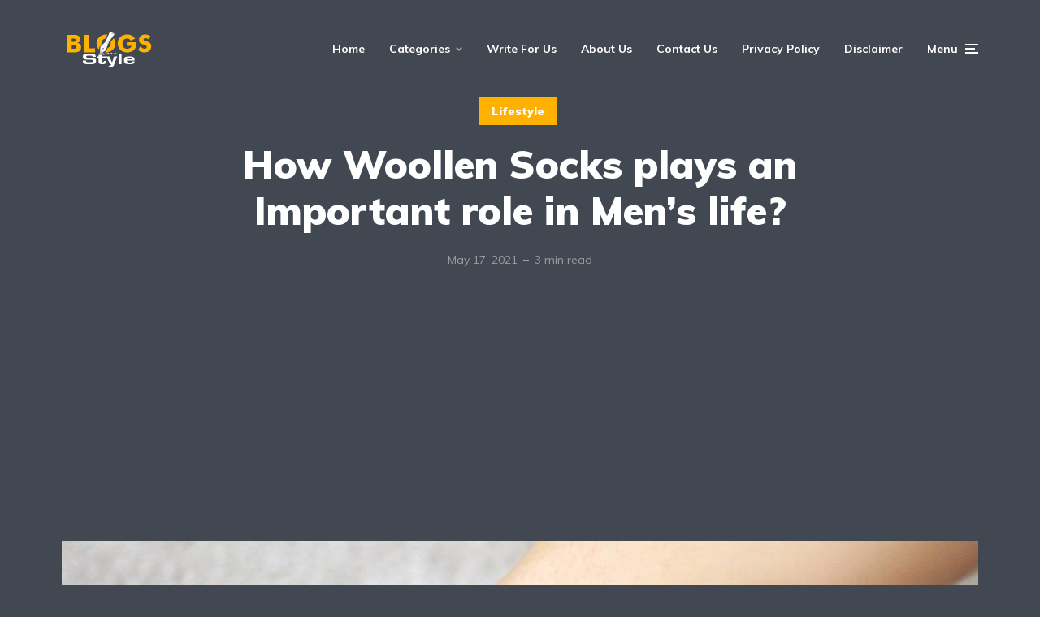

--- FILE ---
content_type: text/html; charset=UTF-8
request_url: https://blogsstyle.com/how-woollen-socks-plays-an-important-role-in-mens-life/
body_size: 18292
content:
<!DOCTYPE html>
<html lang="en-US" class="no-js no-svg">

	<head>
	    <meta charset="UTF-8">
	    <meta name="viewport" content="width=device-width, initial-scale=1">
	    <link rel="profile" href="https://gmpg.org/xfn/11" />
	    <meta name='robots' content='index, follow, max-image-preview:large, max-snippet:-1, max-video-preview:-1' />

	<!-- This site is optimized with the Yoast SEO plugin v26.8 - https://yoast.com/product/yoast-seo-wordpress/ -->
	<title>How Woollen Socks plays an Important role in Men’s life? - Blogs Style</title>
	<meta name="description" content="Low quality wool can cause itching when worn. Merino woollen socks online has no such effects, so it is advisable to choose a quality product." />
	<link rel="canonical" href="https://blogsstyle.com/how-woollen-socks-plays-an-important-role-in-mens-life/" />
	<meta property="og:locale" content="en_US" />
	<meta property="og:type" content="article" />
	<meta property="og:title" content="How Woollen Socks plays an Important role in Men’s life? - Blogs Style" />
	<meta property="og:description" content="Low quality wool can cause itching when worn. Merino woollen socks online has no such effects, so it is advisable to choose a quality product." />
	<meta property="og:url" content="https://blogsstyle.com/how-woollen-socks-plays-an-important-role-in-mens-life/" />
	<meta property="og:site_name" content="Blogs Style" />
	<meta property="article:published_time" content="2021-05-17T10:03:20+00:00" />
	<meta property="article:modified_time" content="2021-07-17T01:25:36+00:00" />
	<meta property="og:image" content="https://blogsstyle.com/wp-content/uploads/2021/05/e58e9ca8a8f8fe2664a540162688721d.jpg" />
	<meta property="og:image:width" content="1500" />
	<meta property="og:image:height" content="1001" />
	<meta property="og:image:type" content="image/jpeg" />
	<meta name="author" content="Daniel Davis" />
	<meta name="twitter:card" content="summary_large_image" />
	<meta name="twitter:label1" content="Written by" />
	<meta name="twitter:data1" content="Daniel Davis" />
	<meta name="twitter:label2" content="Est. reading time" />
	<meta name="twitter:data2" content="3 minutes" />
	<script type="application/ld+json" class="yoast-schema-graph">{"@context":"https://schema.org","@graph":[{"@type":"Article","@id":"https://blogsstyle.com/how-woollen-socks-plays-an-important-role-in-mens-life/#article","isPartOf":{"@id":"https://blogsstyle.com/how-woollen-socks-plays-an-important-role-in-mens-life/"},"author":{"name":"Daniel Davis","@id":"https://blogsstyle.com/#/schema/person/dc13ff923efd35b5212fef9691bf5178"},"headline":"How Woollen Socks plays an Important role in Men’s life?","datePublished":"2021-05-17T10:03:20+00:00","dateModified":"2021-07-17T01:25:36+00:00","mainEntityOfPage":{"@id":"https://blogsstyle.com/how-woollen-socks-plays-an-important-role-in-mens-life/"},"wordCount":582,"publisher":{"@id":"https://blogsstyle.com/#organization"},"image":{"@id":"https://blogsstyle.com/how-woollen-socks-plays-an-important-role-in-mens-life/#primaryimage"},"thumbnailUrl":"https://blogsstyle.com/wp-content/uploads/2021/05/e58e9ca8a8f8fe2664a540162688721d.jpg","articleSection":["Lifestyle"],"inLanguage":"en-US"},{"@type":"WebPage","@id":"https://blogsstyle.com/how-woollen-socks-plays-an-important-role-in-mens-life/","url":"https://blogsstyle.com/how-woollen-socks-plays-an-important-role-in-mens-life/","name":"How Woollen Socks plays an Important role in Men’s life? - Blogs Style","isPartOf":{"@id":"https://blogsstyle.com/#website"},"primaryImageOfPage":{"@id":"https://blogsstyle.com/how-woollen-socks-plays-an-important-role-in-mens-life/#primaryimage"},"image":{"@id":"https://blogsstyle.com/how-woollen-socks-plays-an-important-role-in-mens-life/#primaryimage"},"thumbnailUrl":"https://blogsstyle.com/wp-content/uploads/2021/05/e58e9ca8a8f8fe2664a540162688721d.jpg","datePublished":"2021-05-17T10:03:20+00:00","dateModified":"2021-07-17T01:25:36+00:00","description":"Low quality wool can cause itching when worn. Merino woollen socks online has no such effects, so it is advisable to choose a quality product.","breadcrumb":{"@id":"https://blogsstyle.com/how-woollen-socks-plays-an-important-role-in-mens-life/#breadcrumb"},"inLanguage":"en-US","potentialAction":[{"@type":"ReadAction","target":["https://blogsstyle.com/how-woollen-socks-plays-an-important-role-in-mens-life/"]}]},{"@type":"ImageObject","inLanguage":"en-US","@id":"https://blogsstyle.com/how-woollen-socks-plays-an-important-role-in-mens-life/#primaryimage","url":"https://blogsstyle.com/wp-content/uploads/2021/05/e58e9ca8a8f8fe2664a540162688721d.jpg","contentUrl":"https://blogsstyle.com/wp-content/uploads/2021/05/e58e9ca8a8f8fe2664a540162688721d.jpg","width":1500,"height":1001},{"@type":"BreadcrumbList","@id":"https://blogsstyle.com/how-woollen-socks-plays-an-important-role-in-mens-life/#breadcrumb","itemListElement":[{"@type":"ListItem","position":1,"name":"Home","item":"https://blogsstyle.com/"},{"@type":"ListItem","position":2,"name":"How Woollen Socks plays an Important role in Men’s life?"}]},{"@type":"WebSite","@id":"https://blogsstyle.com/#website","url":"https://blogsstyle.com/","name":"Blogs Style","description":"A collective concept Blogs for those who read","publisher":{"@id":"https://blogsstyle.com/#organization"},"potentialAction":[{"@type":"SearchAction","target":{"@type":"EntryPoint","urlTemplate":"https://blogsstyle.com/?s={search_term_string}"},"query-input":{"@type":"PropertyValueSpecification","valueRequired":true,"valueName":"search_term_string"}}],"inLanguage":"en-US"},{"@type":"Organization","@id":"https://blogsstyle.com/#organization","name":"Blogs Style","url":"https://blogsstyle.com/","logo":{"@type":"ImageObject","inLanguage":"en-US","@id":"https://blogsstyle.com/#/schema/logo/image/","url":"https://blogsstyle.com/wp-content/uploads/2021/08/blogs-style.png","contentUrl":"https://blogsstyle.com/wp-content/uploads/2021/08/blogs-style.png","width":450,"height":450,"caption":"Blogs Style"},"image":{"@id":"https://blogsstyle.com/#/schema/logo/image/"}},{"@type":"Person","@id":"https://blogsstyle.com/#/schema/person/dc13ff923efd35b5212fef9691bf5178","name":"Daniel Davis","image":{"@type":"ImageObject","inLanguage":"en-US","@id":"https://blogsstyle.com/#/schema/person/image/","url":"https://secure.gravatar.com/avatar/4d4aeb5ba22a798b89d14600a635fdfec63ce40aa60619dc88548da4b4c31996?s=96&d=mm&r=g","contentUrl":"https://secure.gravatar.com/avatar/4d4aeb5ba22a798b89d14600a635fdfec63ce40aa60619dc88548da4b4c31996?s=96&d=mm&r=g","caption":"Daniel Davis"},"sameAs":["https://blogsstyle.com"],"url":"https://blogsstyle.com/author/danieldavis/"}]}</script>
	<!-- / Yoast SEO plugin. -->


<link rel='dns-prefetch' href='//fonts.googleapis.com' />
<link rel="alternate" type="application/rss+xml" title="Blogs Style &raquo; Feed" href="https://blogsstyle.com/feed/" />
<link rel="alternate" title="oEmbed (JSON)" type="application/json+oembed" href="https://blogsstyle.com/wp-json/oembed/1.0/embed?url=https%3A%2F%2Fblogsstyle.com%2Fhow-woollen-socks-plays-an-important-role-in-mens-life%2F" />
<link rel="alternate" title="oEmbed (XML)" type="text/xml+oembed" href="https://blogsstyle.com/wp-json/oembed/1.0/embed?url=https%3A%2F%2Fblogsstyle.com%2Fhow-woollen-socks-plays-an-important-role-in-mens-life%2F&#038;format=xml" />
<style id='wp-img-auto-sizes-contain-inline-css' type='text/css'>
img:is([sizes=auto i],[sizes^="auto," i]){contain-intrinsic-size:3000px 1500px}
/*# sourceURL=wp-img-auto-sizes-contain-inline-css */
</style>

<style id='wp-emoji-styles-inline-css' type='text/css'>

	img.wp-smiley, img.emoji {
		display: inline !important;
		border: none !important;
		box-shadow: none !important;
		height: 1em !important;
		width: 1em !important;
		margin: 0 0.07em !important;
		vertical-align: -0.1em !important;
		background: none !important;
		padding: 0 !important;
	}
/*# sourceURL=wp-emoji-styles-inline-css */
</style>
<link rel='stylesheet' id='wp-block-library-css' href='https://blogsstyle.com/wp-includes/css/dist/block-library/style.min.css?ver=6.9' type='text/css' media='all' />
<style id='wp-block-heading-inline-css' type='text/css'>
h1:where(.wp-block-heading).has-background,h2:where(.wp-block-heading).has-background,h3:where(.wp-block-heading).has-background,h4:where(.wp-block-heading).has-background,h5:where(.wp-block-heading).has-background,h6:where(.wp-block-heading).has-background{padding:1.25em 2.375em}h1.has-text-align-left[style*=writing-mode]:where([style*=vertical-lr]),h1.has-text-align-right[style*=writing-mode]:where([style*=vertical-rl]),h2.has-text-align-left[style*=writing-mode]:where([style*=vertical-lr]),h2.has-text-align-right[style*=writing-mode]:where([style*=vertical-rl]),h3.has-text-align-left[style*=writing-mode]:where([style*=vertical-lr]),h3.has-text-align-right[style*=writing-mode]:where([style*=vertical-rl]),h4.has-text-align-left[style*=writing-mode]:where([style*=vertical-lr]),h4.has-text-align-right[style*=writing-mode]:where([style*=vertical-rl]),h5.has-text-align-left[style*=writing-mode]:where([style*=vertical-lr]),h5.has-text-align-right[style*=writing-mode]:where([style*=vertical-rl]),h6.has-text-align-left[style*=writing-mode]:where([style*=vertical-lr]),h6.has-text-align-right[style*=writing-mode]:where([style*=vertical-rl]){rotate:180deg}
/*# sourceURL=https://blogsstyle.com/wp-includes/blocks/heading/style.min.css */
</style>
<style id='wp-block-search-inline-css' type='text/css'>
.wp-block-search__button{margin-left:10px;word-break:normal}.wp-block-search__button.has-icon{line-height:0}.wp-block-search__button svg{height:1.25em;min-height:24px;min-width:24px;width:1.25em;fill:currentColor;vertical-align:text-bottom}:where(.wp-block-search__button){border:1px solid #ccc;padding:6px 10px}.wp-block-search__inside-wrapper{display:flex;flex:auto;flex-wrap:nowrap;max-width:100%}.wp-block-search__label{width:100%}.wp-block-search.wp-block-search__button-only .wp-block-search__button{box-sizing:border-box;display:flex;flex-shrink:0;justify-content:center;margin-left:0;max-width:100%}.wp-block-search.wp-block-search__button-only .wp-block-search__inside-wrapper{min-width:0!important;transition-property:width}.wp-block-search.wp-block-search__button-only .wp-block-search__input{flex-basis:100%;transition-duration:.3s}.wp-block-search.wp-block-search__button-only.wp-block-search__searchfield-hidden,.wp-block-search.wp-block-search__button-only.wp-block-search__searchfield-hidden .wp-block-search__inside-wrapper{overflow:hidden}.wp-block-search.wp-block-search__button-only.wp-block-search__searchfield-hidden .wp-block-search__input{border-left-width:0!important;border-right-width:0!important;flex-basis:0;flex-grow:0;margin:0;min-width:0!important;padding-left:0!important;padding-right:0!important;width:0!important}:where(.wp-block-search__input){appearance:none;border:1px solid #949494;flex-grow:1;font-family:inherit;font-size:inherit;font-style:inherit;font-weight:inherit;letter-spacing:inherit;line-height:inherit;margin-left:0;margin-right:0;min-width:3rem;padding:8px;text-decoration:unset!important;text-transform:inherit}:where(.wp-block-search__button-inside .wp-block-search__inside-wrapper){background-color:#fff;border:1px solid #949494;box-sizing:border-box;padding:4px}:where(.wp-block-search__button-inside .wp-block-search__inside-wrapper) .wp-block-search__input{border:none;border-radius:0;padding:0 4px}:where(.wp-block-search__button-inside .wp-block-search__inside-wrapper) .wp-block-search__input:focus{outline:none}:where(.wp-block-search__button-inside .wp-block-search__inside-wrapper) :where(.wp-block-search__button){padding:4px 8px}.wp-block-search.aligncenter .wp-block-search__inside-wrapper{margin:auto}.wp-block[data-align=right] .wp-block-search.wp-block-search__button-only .wp-block-search__inside-wrapper{float:right}
/*# sourceURL=https://blogsstyle.com/wp-includes/blocks/search/style.min.css */
</style>
<style id='wp-block-paragraph-inline-css' type='text/css'>
.is-small-text{font-size:.875em}.is-regular-text{font-size:1em}.is-large-text{font-size:2.25em}.is-larger-text{font-size:3em}.has-drop-cap:not(:focus):first-letter{float:left;font-size:8.4em;font-style:normal;font-weight:100;line-height:.68;margin:.05em .1em 0 0;text-transform:uppercase}body.rtl .has-drop-cap:not(:focus):first-letter{float:none;margin-left:.1em}p.has-drop-cap.has-background{overflow:hidden}:root :where(p.has-background){padding:1.25em 2.375em}:where(p.has-text-color:not(.has-link-color)) a{color:inherit}p.has-text-align-left[style*="writing-mode:vertical-lr"],p.has-text-align-right[style*="writing-mode:vertical-rl"]{rotate:180deg}
/*# sourceURL=https://blogsstyle.com/wp-includes/blocks/paragraph/style.min.css */
</style>
<style id='global-styles-inline-css' type='text/css'>
:root{--wp--preset--aspect-ratio--square: 1;--wp--preset--aspect-ratio--4-3: 4/3;--wp--preset--aspect-ratio--3-4: 3/4;--wp--preset--aspect-ratio--3-2: 3/2;--wp--preset--aspect-ratio--2-3: 2/3;--wp--preset--aspect-ratio--16-9: 16/9;--wp--preset--aspect-ratio--9-16: 9/16;--wp--preset--color--black: #000000;--wp--preset--color--cyan-bluish-gray: #abb8c3;--wp--preset--color--white: #ffffff;--wp--preset--color--pale-pink: #f78da7;--wp--preset--color--vivid-red: #cf2e2e;--wp--preset--color--luminous-vivid-orange: #ff6900;--wp--preset--color--luminous-vivid-amber: #fcb900;--wp--preset--color--light-green-cyan: #7bdcb5;--wp--preset--color--vivid-green-cyan: #00d084;--wp--preset--color--pale-cyan-blue: #8ed1fc;--wp--preset--color--vivid-cyan-blue: #0693e3;--wp--preset--color--vivid-purple: #9b51e0;--wp--preset--color--johannes-acc: #ffb100;--wp--preset--color--johannes-meta: #989da2;--wp--preset--color--johannes-bg: #424851;--wp--preset--color--johannes-bg-alt-1: #343840;--wp--preset--color--johannes-bg-alt-2: #343840;--wp--preset--gradient--vivid-cyan-blue-to-vivid-purple: linear-gradient(135deg,rgb(6,147,227) 0%,rgb(155,81,224) 100%);--wp--preset--gradient--light-green-cyan-to-vivid-green-cyan: linear-gradient(135deg,rgb(122,220,180) 0%,rgb(0,208,130) 100%);--wp--preset--gradient--luminous-vivid-amber-to-luminous-vivid-orange: linear-gradient(135deg,rgb(252,185,0) 0%,rgb(255,105,0) 100%);--wp--preset--gradient--luminous-vivid-orange-to-vivid-red: linear-gradient(135deg,rgb(255,105,0) 0%,rgb(207,46,46) 100%);--wp--preset--gradient--very-light-gray-to-cyan-bluish-gray: linear-gradient(135deg,rgb(238,238,238) 0%,rgb(169,184,195) 100%);--wp--preset--gradient--cool-to-warm-spectrum: linear-gradient(135deg,rgb(74,234,220) 0%,rgb(151,120,209) 20%,rgb(207,42,186) 40%,rgb(238,44,130) 60%,rgb(251,105,98) 80%,rgb(254,248,76) 100%);--wp--preset--gradient--blush-light-purple: linear-gradient(135deg,rgb(255,206,236) 0%,rgb(152,150,240) 100%);--wp--preset--gradient--blush-bordeaux: linear-gradient(135deg,rgb(254,205,165) 0%,rgb(254,45,45) 50%,rgb(107,0,62) 100%);--wp--preset--gradient--luminous-dusk: linear-gradient(135deg,rgb(255,203,112) 0%,rgb(199,81,192) 50%,rgb(65,88,208) 100%);--wp--preset--gradient--pale-ocean: linear-gradient(135deg,rgb(255,245,203) 0%,rgb(182,227,212) 50%,rgb(51,167,181) 100%);--wp--preset--gradient--electric-grass: linear-gradient(135deg,rgb(202,248,128) 0%,rgb(113,206,126) 100%);--wp--preset--gradient--midnight: linear-gradient(135deg,rgb(2,3,129) 0%,rgb(40,116,252) 100%);--wp--preset--font-size--small: 12.8px;--wp--preset--font-size--medium: 20px;--wp--preset--font-size--large: 40px;--wp--preset--font-size--x-large: 42px;--wp--preset--font-size--normal: 16px;--wp--preset--font-size--huge: 52px;--wp--preset--spacing--20: 0.44rem;--wp--preset--spacing--30: 0.67rem;--wp--preset--spacing--40: 1rem;--wp--preset--spacing--50: 1.5rem;--wp--preset--spacing--60: 2.25rem;--wp--preset--spacing--70: 3.38rem;--wp--preset--spacing--80: 5.06rem;--wp--preset--shadow--natural: 6px 6px 9px rgba(0, 0, 0, 0.2);--wp--preset--shadow--deep: 12px 12px 50px rgba(0, 0, 0, 0.4);--wp--preset--shadow--sharp: 6px 6px 0px rgba(0, 0, 0, 0.2);--wp--preset--shadow--outlined: 6px 6px 0px -3px rgb(255, 255, 255), 6px 6px rgb(0, 0, 0);--wp--preset--shadow--crisp: 6px 6px 0px rgb(0, 0, 0);}:where(.is-layout-flex){gap: 0.5em;}:where(.is-layout-grid){gap: 0.5em;}body .is-layout-flex{display: flex;}.is-layout-flex{flex-wrap: wrap;align-items: center;}.is-layout-flex > :is(*, div){margin: 0;}body .is-layout-grid{display: grid;}.is-layout-grid > :is(*, div){margin: 0;}:where(.wp-block-columns.is-layout-flex){gap: 2em;}:where(.wp-block-columns.is-layout-grid){gap: 2em;}:where(.wp-block-post-template.is-layout-flex){gap: 1.25em;}:where(.wp-block-post-template.is-layout-grid){gap: 1.25em;}.has-black-color{color: var(--wp--preset--color--black) !important;}.has-cyan-bluish-gray-color{color: var(--wp--preset--color--cyan-bluish-gray) !important;}.has-white-color{color: var(--wp--preset--color--white) !important;}.has-pale-pink-color{color: var(--wp--preset--color--pale-pink) !important;}.has-vivid-red-color{color: var(--wp--preset--color--vivid-red) !important;}.has-luminous-vivid-orange-color{color: var(--wp--preset--color--luminous-vivid-orange) !important;}.has-luminous-vivid-amber-color{color: var(--wp--preset--color--luminous-vivid-amber) !important;}.has-light-green-cyan-color{color: var(--wp--preset--color--light-green-cyan) !important;}.has-vivid-green-cyan-color{color: var(--wp--preset--color--vivid-green-cyan) !important;}.has-pale-cyan-blue-color{color: var(--wp--preset--color--pale-cyan-blue) !important;}.has-vivid-cyan-blue-color{color: var(--wp--preset--color--vivid-cyan-blue) !important;}.has-vivid-purple-color{color: var(--wp--preset--color--vivid-purple) !important;}.has-black-background-color{background-color: var(--wp--preset--color--black) !important;}.has-cyan-bluish-gray-background-color{background-color: var(--wp--preset--color--cyan-bluish-gray) !important;}.has-white-background-color{background-color: var(--wp--preset--color--white) !important;}.has-pale-pink-background-color{background-color: var(--wp--preset--color--pale-pink) !important;}.has-vivid-red-background-color{background-color: var(--wp--preset--color--vivid-red) !important;}.has-luminous-vivid-orange-background-color{background-color: var(--wp--preset--color--luminous-vivid-orange) !important;}.has-luminous-vivid-amber-background-color{background-color: var(--wp--preset--color--luminous-vivid-amber) !important;}.has-light-green-cyan-background-color{background-color: var(--wp--preset--color--light-green-cyan) !important;}.has-vivid-green-cyan-background-color{background-color: var(--wp--preset--color--vivid-green-cyan) !important;}.has-pale-cyan-blue-background-color{background-color: var(--wp--preset--color--pale-cyan-blue) !important;}.has-vivid-cyan-blue-background-color{background-color: var(--wp--preset--color--vivid-cyan-blue) !important;}.has-vivid-purple-background-color{background-color: var(--wp--preset--color--vivid-purple) !important;}.has-black-border-color{border-color: var(--wp--preset--color--black) !important;}.has-cyan-bluish-gray-border-color{border-color: var(--wp--preset--color--cyan-bluish-gray) !important;}.has-white-border-color{border-color: var(--wp--preset--color--white) !important;}.has-pale-pink-border-color{border-color: var(--wp--preset--color--pale-pink) !important;}.has-vivid-red-border-color{border-color: var(--wp--preset--color--vivid-red) !important;}.has-luminous-vivid-orange-border-color{border-color: var(--wp--preset--color--luminous-vivid-orange) !important;}.has-luminous-vivid-amber-border-color{border-color: var(--wp--preset--color--luminous-vivid-amber) !important;}.has-light-green-cyan-border-color{border-color: var(--wp--preset--color--light-green-cyan) !important;}.has-vivid-green-cyan-border-color{border-color: var(--wp--preset--color--vivid-green-cyan) !important;}.has-pale-cyan-blue-border-color{border-color: var(--wp--preset--color--pale-cyan-blue) !important;}.has-vivid-cyan-blue-border-color{border-color: var(--wp--preset--color--vivid-cyan-blue) !important;}.has-vivid-purple-border-color{border-color: var(--wp--preset--color--vivid-purple) !important;}.has-vivid-cyan-blue-to-vivid-purple-gradient-background{background: var(--wp--preset--gradient--vivid-cyan-blue-to-vivid-purple) !important;}.has-light-green-cyan-to-vivid-green-cyan-gradient-background{background: var(--wp--preset--gradient--light-green-cyan-to-vivid-green-cyan) !important;}.has-luminous-vivid-amber-to-luminous-vivid-orange-gradient-background{background: var(--wp--preset--gradient--luminous-vivid-amber-to-luminous-vivid-orange) !important;}.has-luminous-vivid-orange-to-vivid-red-gradient-background{background: var(--wp--preset--gradient--luminous-vivid-orange-to-vivid-red) !important;}.has-very-light-gray-to-cyan-bluish-gray-gradient-background{background: var(--wp--preset--gradient--very-light-gray-to-cyan-bluish-gray) !important;}.has-cool-to-warm-spectrum-gradient-background{background: var(--wp--preset--gradient--cool-to-warm-spectrum) !important;}.has-blush-light-purple-gradient-background{background: var(--wp--preset--gradient--blush-light-purple) !important;}.has-blush-bordeaux-gradient-background{background: var(--wp--preset--gradient--blush-bordeaux) !important;}.has-luminous-dusk-gradient-background{background: var(--wp--preset--gradient--luminous-dusk) !important;}.has-pale-ocean-gradient-background{background: var(--wp--preset--gradient--pale-ocean) !important;}.has-electric-grass-gradient-background{background: var(--wp--preset--gradient--electric-grass) !important;}.has-midnight-gradient-background{background: var(--wp--preset--gradient--midnight) !important;}.has-small-font-size{font-size: var(--wp--preset--font-size--small) !important;}.has-medium-font-size{font-size: var(--wp--preset--font-size--medium) !important;}.has-large-font-size{font-size: var(--wp--preset--font-size--large) !important;}.has-x-large-font-size{font-size: var(--wp--preset--font-size--x-large) !important;}
/*# sourceURL=global-styles-inline-css */
</style>

<style id='classic-theme-styles-inline-css' type='text/css'>
/*! This file is auto-generated */
.wp-block-button__link{color:#fff;background-color:#32373c;border-radius:9999px;box-shadow:none;text-decoration:none;padding:calc(.667em + 2px) calc(1.333em + 2px);font-size:1.125em}.wp-block-file__button{background:#32373c;color:#fff;text-decoration:none}
/*# sourceURL=/wp-includes/css/classic-themes.min.css */
</style>
<link rel='stylesheet' id='mks_shortcodes_fntawsm_css-css' href='https://blogsstyle.com/wp-content/plugins/meks-flexible-shortcodes/css/font-awesome/css/font-awesome.min.css?ver=1.3.8' type='text/css' media='screen' />
<link rel='stylesheet' id='mks_shortcodes_simple_line_icons-css' href='https://blogsstyle.com/wp-content/plugins/meks-flexible-shortcodes/css/simple-line/simple-line-icons.css?ver=1.3.8' type='text/css' media='screen' />
<link rel='stylesheet' id='mks_shortcodes_css-css' href='https://blogsstyle.com/wp-content/plugins/meks-flexible-shortcodes/css/style.css?ver=1.3.8' type='text/css' media='screen' />
<link rel='stylesheet' id='johannes-fonts-css' href='https://fonts.googleapis.com/css?family=Muli%3A400%2C900%2C700&#038;ver=1.3.2' type='text/css' media='all' />
<link rel='stylesheet' id='johannes-main-css' href='https://blogsstyle.com/wp-content/themes/johannes/assets/css/min.css?ver=1.3.2' type='text/css' media='all' />
<style id='johannes-main-inline-css' type='text/css'>
body{font-family: 'Muli', Arial, sans-serif;font-weight: 400;color: #ffffff;background: #424851;}.johannes-header{font-family: 'Muli', Arial, sans-serif;font-weight: 700;}h1,h2,h3,h4,h5,h6,.h1,.h2,.h3,.h4,.h5,.h6,.h0,.display-1,.wp-block-cover .wp-block-cover-image-text, .wp-block-cover .wp-block-cover-text, .wp-block-cover h2, .wp-block-cover-image .wp-block-cover-image-text, .wp-block-cover-image .wp-block-cover-text, .wp-block-cover-image h2,.entry-category a,.single-md-content .entry-summary,p.has-drop-cap:not(:focus)::first-letter,.johannes_posts_widget .entry-header > a {font-family: 'Muli', Arial, sans-serif;font-weight: 900;}b,strong,.entry-tags a,.entry-category a,.entry-meta a,.wp-block-tag-cloud a{font-weight: 900; }.entry-content strong{font-weight: bold;}.header-top{background: #424851;color: #989da2;}.header-top nav > ul > li > a,.header-top .johannes-menu-social a,.header-top .johannes-menu-action a{color: #989da2;}.header-top nav > ul > li:hover > a,.header-top nav > ul > li.current-menu-item > a,.header-top .johannes-menu-social li:hover a,.header-top .johannes-menu-action a:hover{color: #ffffff;}.header-middle,.header-mobile{color: #ffffff;background: #424851;}.header-middle > .container {height: 120px;}.header-middle a,.johannes-mega-menu .sub-menu li:hover a,.header-mobile a{color: #ffffff;}.header-middle li:hover > a,.header-middle .current-menu-item > a,.header-middle .johannes-mega-menu .sub-menu li a:hover,.header-middle .johannes-site-branding .site-title a:hover,.header-mobile .site-title a,.header-mobile a:hover{color: #ffb100;}.header-middle .johannes-site-branding .site-title a{color: #ffffff;}.header-middle .sub-menu{background: #424851;}.johannes-cover-indent .header-middle .johannes-menu>li>a:hover,.johannes-cover-indent .header-middle .johannes-menu-action a:hover{color: #ffb100;}.header-sticky-main{color: #ffffff;background: #424851;}.header-sticky-main > .container {height: 60px;}.header-sticky-main a,.header-sticky-main .johannes-mega-menu .sub-menu li:hover a,.header-sticky-main .johannes-mega-menu .has-arrows .owl-nav > div{color: #ffffff;}.header-sticky-main li:hover > a,.header-sticky-main .current-menu-item > a,.header-sticky-main .johannes-mega-menu .sub-menu li a:hover,.header-sticky-main .johannes-site-branding .site-title a:hover{color: #ffb100;}.header-sticky-main .johannes-site-branding .site-title a{color: #ffffff;}.header-sticky-main .sub-menu{background: #424851;}.header-sticky-contextual{color: #424851;background: #ffffff;}.header-sticky-contextual,.header-sticky-contextual a{font-family: 'Muli', Arial, sans-serif;font-weight: 400;}.header-sticky-contextual a{color: #424851;}.header-sticky-contextual .meta-comments:after{background: #424851;}.header-sticky-contextual .meks_ess a:hover{color: #ffb100;background: transparent;}.header-bottom{color: #ffffff;background: #424851;border-top: 1px solid rgba(255,255,255,0.1);border-bottom: 1px solid rgba(255,255,255,0.1);}.johannes-header-bottom-boxed .header-bottom{background: transparent;border: none;}.johannes-header-bottom-boxed .header-bottom-slots{background: #424851;border-top: 1px solid rgba(255,255,255,0.1);border-bottom: 1px solid rgba(255,255,255,0.1);}.header-bottom-slots{height: 70px;}.header-bottom a,.johannes-mega-menu .sub-menu li:hover a,.johannes-mega-menu .has-arrows .owl-nav > div{color: #ffffff;}.header-bottom li:hover > a,.header-bottom .current-menu-item > a,.header-bottom .johannes-mega-menu .sub-menu li a:hover,.header-bottom .johannes-site-branding .site-title a:hover{color: #ffb100;}.header-bottom .johannes-site-branding .site-title a{color: #ffffff;}.header-bottom .sub-menu{background: #424851;}.johannes-menu-action .search-form input[type=text]{background: #424851;}.johannes-header-multicolor .header-middle .slot-l,.johannes-header-multicolor .header-sticky .header-sticky-main .container > .slot-l,.johannes-header-multicolor .header-mobile .slot-l,.johannes-header-multicolor .slot-l .johannes-site-branding:after{background: #424851;}.johannes-cover-indent .johannes-cover{min-height: 450px;}.page.johannes-cover-indent .johannes-cover{min-height: 250px;}.single.johannes-cover-indent .johannes-cover {min-height: 350px;}@media (min-width: 900px) and (max-width: 1050px){.header-middle > .container {height: 100px;}.header-bottom > .container,.header-bottom-slots {height: 50px;}}.johannes-modal{background: #424851;}.johannes-modal .johannes-menu-social li a:hover,.meks_ess a:hover{background: #ffffff;}.johannes-modal .johannes-menu-social li:hover a{color: #424851;}.johannes-modal .johannes-modal-close{color: #ffffff;}.johannes-modal .johannes-modal-close:hover{color: #ffb100;}.meks_ess a:hover{color: #424851;}h1,h2,h3,h4,h5,h6,.h1,.h2,.h3,.h4,.h5,.h6,.h0,.display-1,.has-large-font-size {color: #ffffff;}.entry-title a,a{color: #ffffff;}.johannes-post .entry-title a{color: #ffffff;}.entry-content a:not([class*=button]),.comment-content a:not([class*=button]){color: #ffb100;}.entry-content a:not([class*=button]):hover,.comment-content a:not([class*=button]):hover{color: #ffffff;}.entry-title a:hover,a:hover,.entry-meta a,.written-by a,.johannes-overlay .entry-meta a:hover,body .johannes-cover .section-bg+.container .johannes-breadcrumbs a:hover,.johannes-cover .section-bg+.container .section-head a:not(.johannes-button):not(.cat-item):hover,.entry-content .wp-block-tag-cloud a:hover,.johannes-menu-mobile .johannes-menu li a:hover{color: #ffb100;}.entry-meta,.entry-content .entry-tags a,.entry-content .fn a,.comment-metadata,.entry-content .comment-metadata a,.written-by > span,.johannes-breadcrumbs,.meta-category a:after {color: #989da2;}.entry-meta a:hover,.written-by a:hover,.entry-content .wp-block-tag-cloud a{color: #ffffff;}.entry-meta .meta-item + .meta-item:before{background:#ffffff;}.entry-format i{color: #424851;background:#ffffff;}.category-pill .entry-category a{background-color: #ffb100;color: #fff;}.category-pill .entry-category a:hover{background-color: #ffffff;color: #424851;}.johannes-overlay.category-pill .entry-category a:hover,.johannes-cover.category-pill .entry-category a:hover {background-color: #ffffff;color: #424851;}.white-bg-alt-2 .johannes-bg-alt-2 .category-pill .entry-category a:hover,.white-bg-alt-2 .johannes-bg-alt-2 .entry-format i{background-color: #ffffff;color: #424851;}.media-shadow:after{background: rgba(255,255,255,0.1);}.entry-content .entry-tags a:hover,.entry-content .fn a:hover{color: #ffb100;}.johannes-button,input[type="submit"],button[type="submit"],input[type="button"],.wp-block-button .wp-block-button__link,.comment-reply-link,#cancel-comment-reply-link,.johannes-pagination a,.johannes-pagination,.meks-instagram-follow-link .meks-widget-cta,.mks_autor_link_wrap a,.mks_read_more a,.category-pill .entry-category a,body div.wpforms-container-full .wpforms-form input[type=submit], body div.wpforms-container-full .wpforms-form button[type=submit], body div.wpforms-container-full .wpforms-form .wpforms-page-button,body .johannes-wrapper .meks_ess a span {font-family: 'Muli', Arial, sans-serif;font-weight: 900;}.johannes-bg-alt-1,.has-arrows .owl-nav,.has-arrows .owl-stage-outer:after,.media-shadow:after {background-color: #343840}.johannes-bg-alt-2 {background-color: #343840}.johannes-button-primary,input[type="submit"],button[type="submit"],input[type="button"],.johannes-pagination a,body div.wpforms-container-full .wpforms-form input[type=submit], body div.wpforms-container-full .wpforms-form button[type=submit], body div.wpforms-container-full .wpforms-form .wpforms-page-button {box-shadow: 0 10px 15px 0 rgba(255,177,0,0.2);background: #ffb100;color: #fff;}body div.wpforms-container-full .wpforms-form input[type=submit]:hover, body div.wpforms-container-full .wpforms-form input[type=submit]:focus, body div.wpforms-container-full .wpforms-form input[type=submit]:active, body div.wpforms-container-full .wpforms-form button[type=submit]:hover, body div.wpforms-container-full .wpforms-form button[type=submit]:focus, body div.wpforms-container-full .wpforms-form button[type=submit]:active, body div.wpforms-container-full .wpforms-form .wpforms-page-button:hover, body div.wpforms-container-full .wpforms-form .wpforms-page-button:active, body div.wpforms-container-full .wpforms-form .wpforms-page-button:focus {box-shadow: 0 0 0 0 rgba(255,177,0,0);background: #ffb100;color: #fff; }.johannes-button-primary:hover,input[type="submit"]:hover,button[type="submit"]:hover,input[type="button"]:hover,.johannes-pagination a:hover{box-shadow: 0 0 0 0 rgba(255,177,0,0);color: #fff;}.johannes-button.disabled{background: #343840;color: #ffffff; box-shadow: none;}.johannes-button-secondary,.comment-reply-link,#cancel-comment-reply-link,.meks-instagram-follow-link .meks-widget-cta,.mks_autor_link_wrap a,.mks_read_more a{box-shadow: inset 0 0px 0px 1px #ffffff;color: #ffffff;opacity: .5;}.johannes-button-secondary:hover,.comment-reply-link:hover,#cancel-comment-reply-link:hover,.meks-instagram-follow-link .meks-widget-cta:hover,.mks_autor_link_wrap a:hover,.mks_read_more a:hover{box-shadow: inset 0 0px 0px 1px #ffb100; opacity: 1;color: #ffb100;}.johannes-breadcrumbs a,.johannes-action-close:hover,.single-md-content .entry-summary span,form label .required{color: #ffb100;}.johannes-breadcrumbs a:hover{color: #ffffff;}.section-title:after{background-color: #ffb100;}hr{background: rgba(255,255,255,0.2);}.wp-block-preformatted,.wp-block-verse,pre,code, kbd, pre, samp, address{background:#343840;}.entry-content ul li:before,.wp-block-quote:before,.comment-content ul li:before{color: #ffffff;}.wp-block-quote.is-large:before{color: #ffb100;}.wp-block-table.is-style-stripes tr:nth-child(odd){background:#343840;}.wp-block-table.is-style-regular tbody tr,.entry-content table tr,.comment-content table tr{border-bottom: 1px solid rgba(255,255,255,0.1);}.wp-block-pullquote:not(.is-style-solid-color){color: #ffffff;border-color: #ffb100;}.wp-block-pullquote{background: #ffb100;color: #424851;}.johannes-sidebar-none .wp-block-pullquote.alignfull.is-style-solid-color{box-shadow: -526px 0 0 #ffb100, -1052px 0 0 #ffb100,526px 0 0 #ffb100, 1052px 0 0 #ffb100;}.wp-block-button .wp-block-button__link{background: #ffb100;color: #fff;box-shadow: 0 10px 15px 0 rgba(255,177,0,0.2);}.wp-block-button .wp-block-button__link:hover{box-shadow: 0 0 0 0 rgba(255,177,0,0);}.is-style-outline .wp-block-button__link {background: 0 0;color:#ffb100;border: 2px solid currentcolor;}.entry-content .is-style-solid-color a:not([class*=button]){color:#424851;}.entry-content .is-style-solid-color a:not([class*=button]):hover{color:#ffffff;}input[type=color], input[type=date], input[type=datetime-local], input[type=datetime], input[type=email], input[type=month], input[type=number], input[type=password], input[type=range], input[type=search], input[type=tel], input[type=text], input[type=time], input[type=url], input[type=week], select, textarea{border: 1px solid rgba(255,255,255,0.3);}body .johannes-wrapper .meks_ess{border-color: rgba(255,255,255,0.1); }.widget_eu_cookie_law_widget #eu-cookie-law input, .widget_eu_cookie_law_widget #eu-cookie-law input:focus, .widget_eu_cookie_law_widget #eu-cookie-law input:hover{background: #ffb100;color: #fff;}.double-bounce1, .double-bounce2{background-color: #ffb100;}.johannes-pagination .page-numbers.current,.paginated-post-wrapper span{background: #343840;color: #ffffff;}.widget li{color: rgba(255,255,255,0.8);}.widget_calendar #today a{color: #fff;}.widget_calendar #today a{background: #ffb100;}.tagcloud a{border-color: rgba(255,255,255,0.5);color: rgba(255,255,255,0.8);}.tagcloud a:hover{color: #ffb100;border-color: #ffb100;}.rssSummary,.widget p{color: #ffffff;}.johannes-bg-alt-1 .count,.johannes-bg-alt-1 li a,.johannes-bg-alt-1 .johannes-accordion-nav{background-color: #343840;}.johannes-bg-alt-2 .count,.johannes-bg-alt-2 li a,.johannes-bg-alt-2 .johannes-accordion-nav,.johannes-bg-alt-2 .cat-item .count, .johannes-bg-alt-2 .rss-date, .widget .johannes-bg-alt-2 .post-date, .widget .johannes-bg-alt-2 cite{background-color: #343840;color: #FFF;}.white-bg-alt-1 .widget .johannes-bg-alt-1 select option,.white-bg-alt-2 .widget .johannes-bg-alt-2 select option{background: #343840;}.widget .johannes-bg-alt-2 li a:hover{color: #ffb100;}.widget_categories .johannes-bg-alt-1 ul li .dots:before,.widget_archive .johannes-bg-alt-1 ul li .dots:before{color: #ffffff;}.widget_categories .johannes-bg-alt-2 ul li .dots:before,.widget_archive .johannes-bg-alt-2 ul li .dots:before{color: #FFF;}.search-alt input[type=search], .search-alt input[type=text], .widget_search input[type=search], .widget_search input[type=text],.mc-field-group input[type=email], .mc-field-group input[type=text]{border-bottom: 1px solid rgba(255,255,255,0.2);}.johannes-sidebar-hidden{background: #424851;}.johannes-footer{background: #424851;color: #ffffff;}.johannes-footer a,.johannes-footer .widget-title{color: #ffffff;}.johannes-footer a:hover{color: #ffb100;}.johannes-footer-widgets + .johannes-copyright{border-top: 1px solid rgba(255,255,255,0.1);}.johannes-footer .widget .count,.johannes-footer .widget_categories li a,.johannes-footer .widget_archive li a,.johannes-footer .widget .johannes-accordion-nav{background-color: #424851;}.footer-divider{border-top: 1px solid rgba(255,255,255,0.1);}.johannes-footer .rssSummary,.johannes-footer .widget p{color: #ffffff;}.johannes-empty-message{background: #343840;}.error404 .h0{color: #ffb100;}.johannes-goto-top,.johannes-goto-top:hover{background: #ffffff;color: #424851;}.johannes-ellipsis div{background: #ffb100;}.white-bg-alt-2 .johannes-bg-alt-2 .section-subnav .johannes-button-secondary:hover{color: #ffb100;}.section-subnav a{color: #ffffff;}.johannes-cover .section-subnav a{color: #fff;}.section-subnav a:hover{color: #ffb100;}@media(min-width: 600px){.size-johannes-fa-a{ height: 450px !important;}.size-johannes-single-3{ height: 450px !important;}.size-johannes-single-4{ height: 540px !important;}.size-johannes-page-3{ height: 360px !important;}.size-johannes-page-4{ height: 405px !important;}.size-johannes-wa-3{ height: 450px !important;}.size-johannes-wa-4{ height: 540px !important;}.size-johannes-archive-2{ height: 360px !important;}.size-johannes-archive-3{ height: 405px !important;}}@media(min-width: 900px){.size-johannes-a{ height: 484px !important;}.size-johannes-b{ height: 491px !important;}.size-johannes-c{ height: 304px !important;}.size-johannes-d{ height: 194px !important;}.size-johannes-e{ height: 304px !important;}.size-johannes-f{ height: 214px !important;}.size-johannes-fa-a{ height: 500px !important;}.size-johannes-fa-b{ height: 635px !important;}.size-johannes-fa-c{ height: 540px !important;}.size-johannes-fa-d{ height: 344px !important;}.size-johannes-fa-e{ height: 442px !important;}.size-johannes-fa-f{ height: 540px !important;}.size-johannes-single-1{ height: 484px !important;}.size-johannes-single-2{ height: 484px !important;}.size-johannes-single-3{ height: 500px !important;}.size-johannes-single-4{ height: 600px !important;}.size-johannes-single-5{ height: 442px !important;}.size-johannes-single-6{ height: 316px !important;}.size-johannes-single-7{ height: 316px !important;}.size-johannes-page-1{ height: 484px !important;}.size-johannes-page-2{ height: 484px !important;}.size-johannes-page-3{ height: 400px !important;}.size-johannes-page-4{ height: 450px !important;}.size-johannes-page-5{ height: 316px !important;}.size-johannes-page-6{ height: 316px !important;}.size-johannes-wa-1{ height: 442px !important;}.size-johannes-wa-2{ height: 540px !important;}.size-johannes-wa-3{ height: 500px !important;}.size-johannes-wa-4{ height: 600px !important;}.size-johannes-archive-2{ height: 400px !important;}.size-johannes-archive-3{ height: 450px !important;}}@media(min-width: 900px){.has-small-font-size{ font-size: 1.3rem;}.has-normal-font-size{ font-size: 1.6rem;}.has-large-font-size{ font-size: 4.0rem;}.has-huge-font-size{ font-size: 5.2rem;}}.has-johannes-acc-background-color{ background-color: #ffb100;}.has-johannes-acc-color{ color: #ffb100;}.has-johannes-meta-background-color{ background-color: #989da2;}.has-johannes-meta-color{ color: #989da2;}.has-johannes-bg-background-color{ background-color: #424851;}.has-johannes-bg-color{ color: #424851;}.has-johannes-bg-alt-1-background-color{ background-color: #343840;}.has-johannes-bg-alt-1-color{ color: #343840;}.has-johannes-bg-alt-2-background-color{ background-color: #343840;}.has-johannes-bg-alt-2-color{ color: #343840;}body{font-size:1.6rem;}.johannes-header{font-size:1.4rem;}.display-1{font-size:3rem;}h1, .h1{font-size:2.6rem;}h2, .h2{font-size:2.4rem;}h3, .h3{font-size:2.2rem;}h4, .h4,.wp-block-cover .wp-block-cover-image-text,.wp-block-cover .wp-block-cover-text,.wp-block-cover h2,.wp-block-cover-image .wp-block-cover-image-text,.wp-block-cover-image .wp-block-cover-text,.wp-block-cover-image h2{font-size:2rem;}h5, .h5{font-size:1.8rem;}h6, .h6{font-size:1.6rem;}.entry-meta{font-size:1.2rem;}.section-title {font-size:2.4rem;}.widget-title{font-size:2.0rem;}.mks_author_widget h3{font-size:2.2rem;}.widget,.johannes-breadcrumbs{font-size:1.4rem;}.wp-block-quote.is-large p, .wp-block-quote.is-style-large p{font-size:2.2rem;}.johannes-site-branding .site-title.logo-img-none{font-size: 2.6rem;}.johannes-cover-indent .johannes-cover{margin-top: -70px;}.johannes-menu-social li a:after, .menu-social-container li a:after{font-size:1.6rem;}.johannes-modal .johannes-menu-social li>a:after,.johannes-menu-action .jf{font-size:2.4rem;}.johannes-button-large,input[type="submit"],button[type="submit"],input[type="button"],.johannes-pagination a,.page-numbers.current,.johannes-button-medium,.meks-instagram-follow-link .meks-widget-cta,.mks_autor_link_wrap a,.mks_read_more a,.wp-block-button .wp-block-button__link,body div.wpforms-container-full .wpforms-form input[type=submit], body div.wpforms-container-full .wpforms-form button[type=submit], body div.wpforms-container-full .wpforms-form .wpforms-page-button {font-size:1.3rem;}.johannes-button-small,.comment-reply-link,#cancel-comment-reply-link{font-size:1.2rem;}.category-pill .entry-category a,.category-pill-small .entry-category a{font-size:1.1rem;}@media (min-width: 600px){ .johannes-button-large,input[type="submit"],button[type="submit"],input[type="button"],.johannes-pagination a,.page-numbers.current,.wp-block-button .wp-block-button__link,body div.wpforms-container-full .wpforms-form input[type=submit], body div.wpforms-container-full .wpforms-form button[type=submit], body div.wpforms-container-full .wpforms-form .wpforms-page-button {font-size:1.4rem;}.category-pill .entry-category a{font-size:1.4rem;}.category-pill-small .entry-category a{font-size:1.1rem;}}@media (max-width: 374px){.johannes-overlay .h1,.johannes-overlay .h2,.johannes-overlay .h3,.johannes-overlay .h4,.johannes-overlay .h5{font-size: 2.2rem;}}@media (max-width: 600px){ .johannes-layout-fa-d .h5{font-size: 2.4rem;}.johannes-layout-f.category-pill .entry-category a{background-color: transparent;color: #ffb100;}.johannes-layout-c .h3,.johannes-layout-d .h5{font-size: 2.4rem;}.johannes-layout-f .h3{font-size: 1.8rem;}}@media (min-width: 600px) and (max-width: 1050px){ .johannes-layout-fa-c .h2{font-size:3.6rem;}.johannes-layout-fa-d .h5{font-size:2.4rem;}.johannes-layout-fa-e .display-1,.section-head-alt .display-1{font-size:4.8rem;}}@media (max-width: 1050px){ body.single-post .single-md-content{max-width: 570px;width: 100%;}body.page .single-md-content.col-lg-6,body.page .single-md-content.col-lg-6{flex: 0 0 100%}body.page .single-md-content{max-width: 570px;width: 100%;}}@media (min-width: 600px) and (max-width: 900px){ .display-1{font-size:4.6rem;}h1, .h1{font-size:4rem;}h2, .h2,.johannes-layout-fa-e .display-1,.section-head-alt .display-1{font-size:3.2rem;}h3, .h3,.johannes-layout-fa-c .h2,.johannes-layout-fa-d .h5,.johannes-layout-d .h5,.johannes-layout-e .h2{font-size:2.8rem;}h4, .h4,.wp-block-cover .wp-block-cover-image-text,.wp-block-cover .wp-block-cover-text,.wp-block-cover h2,.wp-block-cover-image .wp-block-cover-image-text,.wp-block-cover-image .wp-block-cover-text,.wp-block-cover-image h2{font-size:2.4rem;}h5, .h5{font-size:2rem;}h6, .h6{font-size:1.8rem;}.section-title {font-size:3.2rem;}.johannes-section.wa-layout .display-1{font-size: 3rem;}.johannes-layout-f .h3{font-size: 3.2rem}.johannes-site-branding .site-title.logo-img-none{font-size: 3rem;}}@media (min-width: 900px){ body{font-size:1.6rem;}.johannes-header{font-size:1.4rem;}.display-1{font-size:5.2rem;}h1, .h1 {font-size:4.8rem;}h2, .h2 {font-size:4.0rem;}h3, .h3 {font-size:3.6rem;}h4, .h4,.wp-block-cover .wp-block-cover-image-text,.wp-block-cover .wp-block-cover-text,.wp-block-cover h2,.wp-block-cover-image .wp-block-cover-image-text,.wp-block-cover-image .wp-block-cover-text,.wp-block-cover-image h2 {font-size:3.2rem;}h5, .h5 {font-size:2.8rem;}h6, .h6 {font-size:2.4rem;}.widget-title{font-size:2.0rem;}.section-title{font-size:4.0rem;}.wp-block-quote.is-large p, .wp-block-quote.is-style-large p{font-size:2.6rem;}.johannes-section-instagram .h2{font-size: 3rem;}.johannes-site-branding .site-title.logo-img-none{font-size: 4rem;}.entry-meta{font-size:1.4rem;}.johannes-cover-indent .johannes-cover {margin-top: -120px;}.johannes-cover-indent .johannes-cover .section-head{top: 30px;}}.section-description .search-alt input[type=text],.search-alt input[type=text]{color: #ffffff;}::-webkit-input-placeholder {color: rgba(255,255,255,0.5);}::-moz-placeholder {color: rgba(255,255,255,0.5);}:-ms-input-placeholder {color: rgba(255,255,255,0.5);}:-moz-placeholder{color: rgba(255,255,255,0.5);}.section-description .search-alt input[type=text]::-webkit-input-placeholder {color: #ffffff;}.section-description .search-alt input[type=text]::-moz-placeholder {color: #ffffff;}.section-description .search-alt input[type=text]:-ms-input-placeholder {color: #ffffff;}.section-description .search-alt input[type=text]:-moz-placeholder{color: #ffffff;}.section-description .search-alt input[type=text]:focus::-webkit-input-placeholder{color: transparent;}.section-description .search-alt input[type=text]:focus::-moz-placeholder {color: transparent;}.section-description .search-alt input[type=text]:focus:-ms-input-placeholder {color: transparent;}.section-description .search-alt input[type=text]:focus:-moz-placeholder{color: transparent;}
/*# sourceURL=johannes-main-inline-css */
</style>
<link rel='stylesheet' id='meks-ads-widget-css' href='https://blogsstyle.com/wp-content/plugins/meks-easy-ads-widget/css/style.css?ver=2.0.9' type='text/css' media='all' />
<link rel='stylesheet' id='meks_instagram-widget-styles-css' href='https://blogsstyle.com/wp-content/plugins/meks-easy-instagram-widget/css/widget.css?ver=6.9' type='text/css' media='all' />
<link rel='stylesheet' id='meks-flickr-widget-css' href='https://blogsstyle.com/wp-content/plugins/meks-simple-flickr-widget/css/style.css?ver=1.3' type='text/css' media='all' />
<link rel='stylesheet' id='meks-author-widget-css' href='https://blogsstyle.com/wp-content/plugins/meks-smart-author-widget/css/style.css?ver=1.1.5' type='text/css' media='all' />
<link rel='stylesheet' id='meks-social-widget-css' href='https://blogsstyle.com/wp-content/plugins/meks-smart-social-widget/css/style.css?ver=1.6.5' type='text/css' media='all' />
<link rel='stylesheet' id='meks-themeforest-widget-css' href='https://blogsstyle.com/wp-content/plugins/meks-themeforest-smart-widget/css/style.css?ver=1.6' type='text/css' media='all' />
<link rel='stylesheet' id='meks_ess-main-css' href='https://blogsstyle.com/wp-content/plugins/meks-easy-social-share/assets/css/main.css?ver=1.3' type='text/css' media='all' />
<script type="text/javascript" src="https://blogsstyle.com/wp-includes/js/jquery/jquery.min.js?ver=3.7.1" id="jquery-core-js"></script>
<script type="text/javascript" src="https://blogsstyle.com/wp-includes/js/jquery/jquery-migrate.min.js?ver=3.4.1" id="jquery-migrate-js"></script>
<link rel="https://api.w.org/" href="https://blogsstyle.com/wp-json/" /><link rel="alternate" title="JSON" type="application/json" href="https://blogsstyle.com/wp-json/wp/v2/posts/1684" /><link rel="EditURI" type="application/rsd+xml" title="RSD" href="https://blogsstyle.com/xmlrpc.php?rsd" />
<meta name="generator" content="WordPress 6.9" />
<link rel='shortlink' href='https://blogsstyle.com/?p=1684' />
<script data-ad-client="ca-pub-3963090460411804" async src="https://pagead2.googlesyndication.com/pagead/js/adsbygoogle.js"></script><link rel="icon" href="https://blogsstyle.com/wp-content/uploads/2021/03/logo_mini.png" sizes="32x32" />
<link rel="icon" href="https://blogsstyle.com/wp-content/uploads/2021/03/logo_mini.png" sizes="192x192" />
<link rel="apple-touch-icon" href="https://blogsstyle.com/wp-content/uploads/2021/03/logo_mini.png" />
<meta name="msapplication-TileImage" content="https://blogsstyle.com/wp-content/uploads/2021/03/logo_mini.png" />
<style id="kirki-inline-styles"></style>	</head>

	<body class="wp-singular post-template-default single single-post postid-1684 single-format-standard wp-embed-responsive wp-theme-johannes johannes-sidebar-right white-bg-alt-1 white-bg-alt-2 johannes-header-no-margin johannes-v_1_3_2">

	<div class="johannes-wrapper">

	    		    
		    <header class="johannes-header johannes-header-main d-none d-lg-block">
		    	
		        <div class="header-middle header-layout-1">
    <div class="container d-flex justify-content-between align-items-center">
        <div class="slot-l">
            <div class="johannes-site-branding">
    <span class="site-title h1 "><a href="https://blogsstyle.com/" rel="home"><picture class="johannes-logo"><source media="(min-width: 1050px)" srcset="https://blogsstyle.com/wp-content/uploads/2021/03/blogstyle2-small.png, https://blogsstyle.com/wp-content/uploads/2021/03/blogstyle2-small.png 2x"><source srcset="https://blogsstyle.com/wp-content/uploads/2021/03/blogstyle2-small.png, https://blogsstyle.com/wp-content/uploads/2021/03/blogstyle2-small.png 2x"><img src="https://blogsstyle.com/wp-content/uploads/2021/03/blogstyle2-small.png" alt="Blogs Style"></picture></a></span></div>        </div>
        <div class="slot-r">
        	            	    <nav class="menu-johannes-main-container"><ul id="menu-johannes-main" class="johannes-menu johannes-menu-primary"><li id="menu-item-230" class="menu-item menu-item-type-custom menu-item-object-custom menu-item-home menu-item-230"><a href="https://blogsstyle.com" title="						">Home</a></li>
<li id="menu-item-1446" class="menu-item menu-item-type-custom menu-item-object-custom menu-item-has-children menu-item-1446"><a>Categories</a>
<ul class="sub-menu">
	<li id="menu-item-1340" class="menu-item menu-item-type-taxonomy menu-item-object-category menu-item-1340"><a href="https://blogsstyle.com/category/business/">Business</a></li>
	<li id="menu-item-2418" class="menu-item menu-item-type-taxonomy menu-item-object-category menu-item-2418"><a href="https://blogsstyle.com/category/beauty-care/">Beauty &amp; Care</a></li>
	<li id="menu-item-2434" class="menu-item menu-item-type-taxonomy menu-item-object-category menu-item-2434"><a href="https://blogsstyle.com/category/custom-boxes/">Custom Boxes</a></li>
	<li id="menu-item-2417" class="menu-item menu-item-type-taxonomy menu-item-object-category menu-item-2417"><a href="https://blogsstyle.com/category/digital-marketing/">Digital Marketing</a></li>
	<li id="menu-item-1254" class="menu-item menu-item-type-taxonomy menu-item-object-category menu-item-1254"><a href="https://blogsstyle.com/category/fashion/">Fashion</a></li>
	<li id="menu-item-2435" class="menu-item menu-item-type-taxonomy menu-item-object-category menu-item-2435"><a href="https://blogsstyle.com/category/general/">General</a></li>
	<li id="menu-item-1343" class="menu-item menu-item-type-taxonomy menu-item-object-category menu-item-1343"><a href="https://blogsstyle.com/category/health/">Health</a></li>
	<li id="menu-item-2416" class="menu-item menu-item-type-taxonomy menu-item-object-category current-post-ancestor current-menu-parent current-post-parent menu-item-2416"><a href="https://blogsstyle.com/category/lifestyle/">Lifestyle</a></li>
	<li id="menu-item-2419" class="menu-item menu-item-type-taxonomy menu-item-object-category menu-item-2419"><a href="https://blogsstyle.com/category/seo/">SEO</a></li>
	<li id="menu-item-1345" class="menu-item menu-item-type-taxonomy menu-item-object-category menu-item-1345"><a href="https://blogsstyle.com/category/technology/">Technology</a></li>
</ul>
</li>
<li id="menu-item-1259" class="menu-item menu-item-type-post_type menu-item-object-page menu-item-1259"><a href="https://blogsstyle.com/write-for-us/">Write For Us</a></li>
<li id="menu-item-1262" class="menu-item menu-item-type-post_type menu-item-object-page menu-item-1262"><a href="https://blogsstyle.com/about-us/">About Us</a></li>
<li id="menu-item-327" class="menu-item menu-item-type-post_type menu-item-object-page menu-item-327"><a href="https://blogsstyle.com/contact/" title="						">Contact Us</a></li>
<li id="menu-item-1424" class="menu-item menu-item-type-post_type menu-item-object-page menu-item-privacy-policy menu-item-1424"><a rel="privacy-policy" href="https://blogsstyle.com/privacy-policy/">Privacy Policy</a></li>
<li id="menu-item-1425" class="menu-item menu-item-type-post_type menu-item-object-page menu-item-1425"><a href="https://blogsstyle.com/disclaimer/">Disclaimer</a></li>
</ul></nav>                                    	             		<ul class="johannes-menu-action johannes-hamburger">
	<li><a href="javascript:void(0);"><span class="header-el-label">Menu</span><i class="jf jf-menu"></i></a></li>
</ul>
             	                    </div>
    </div>
</div>		    	
		    </header>

		    <div class="johannes-header header-mobile d-lg-none">
    <div class="container d-flex justify-content-between align-items-center">
        <div class="slot-l">
            <div class="johannes-site-branding">
    <span class="site-title h1 "><a href="https://blogsstyle.com/" rel="home"><picture class="johannes-logo"><source media="(min-width: 1050px)" srcset="https://blogsstyle.com/wp-content/uploads/2021/03/blogstyle2-small.png, https://blogsstyle.com/wp-content/uploads/2021/03/blogstyle2-small.png 2x"><source srcset="https://blogsstyle.com/wp-content/uploads/2021/03/blogstyle2-small.png, https://blogsstyle.com/wp-content/uploads/2021/03/blogstyle2-small.png 2x"><img src="https://blogsstyle.com/wp-content/uploads/2021/03/blogstyle2-small.png" alt="Blogs Style"></picture></a></span></div>        </div>
        <div class="slot-r">
            <ul class="johannes-menu-action johannes-hamburger">
	<li><a href="javascript:void(0);"><span class="header-el-label">Menu</span><i class="jf jf-menu"></i></a></li>
</ul>
        </div>
    </div>
</div>
		    		    	
		    	<div class="johannes-header header-sticky">

            <div class="header-sticky-main d-none d-md-block">
            <div class="container d-flex justify-content-between align-items-center">
                <div class="slot-l">
    <div class="johannes-site-branding">
    <span class="site-title h1 "><a href="https://blogsstyle.com/" rel="home"><picture class="johannes-logo"><source media="(min-width: 1050px)" srcset="https://blogsstyle.com/wp-content/uploads/2021/03/blogstyle2-small.png, https://blogsstyle.com/wp-content/uploads/2021/03/blogstyle2-small.png 2x"><source srcset="https://blogsstyle.com/wp-content/uploads/2021/03/blogstyle2-small.png, https://blogsstyle.com/wp-content/uploads/2021/03/blogstyle2-small.png 2x"><img src="https://blogsstyle.com/wp-content/uploads/2021/03/blogstyle2-small.png" alt="Blogs Style"></picture></a></span></div></div>
<div class="slot-r">
			<div class="d-none d-lg-block">
			    <nav class="menu-johannes-main-container"><ul id="menu-johannes-main-1" class="johannes-menu johannes-menu-primary"><li class="menu-item menu-item-type-custom menu-item-object-custom menu-item-home menu-item-230"><a href="https://blogsstyle.com" title="						">Home</a></li>
<li class="menu-item menu-item-type-custom menu-item-object-custom menu-item-has-children menu-item-1446"><a>Categories</a>
<ul class="sub-menu">
	<li class="menu-item menu-item-type-taxonomy menu-item-object-category menu-item-1340"><a href="https://blogsstyle.com/category/business/">Business</a></li>
	<li class="menu-item menu-item-type-taxonomy menu-item-object-category menu-item-2418"><a href="https://blogsstyle.com/category/beauty-care/">Beauty &amp; Care</a></li>
	<li class="menu-item menu-item-type-taxonomy menu-item-object-category menu-item-2434"><a href="https://blogsstyle.com/category/custom-boxes/">Custom Boxes</a></li>
	<li class="menu-item menu-item-type-taxonomy menu-item-object-category menu-item-2417"><a href="https://blogsstyle.com/category/digital-marketing/">Digital Marketing</a></li>
	<li class="menu-item menu-item-type-taxonomy menu-item-object-category menu-item-1254"><a href="https://blogsstyle.com/category/fashion/">Fashion</a></li>
	<li class="menu-item menu-item-type-taxonomy menu-item-object-category menu-item-2435"><a href="https://blogsstyle.com/category/general/">General</a></li>
	<li class="menu-item menu-item-type-taxonomy menu-item-object-category menu-item-1343"><a href="https://blogsstyle.com/category/health/">Health</a></li>
	<li class="menu-item menu-item-type-taxonomy menu-item-object-category current-post-ancestor current-menu-parent current-post-parent menu-item-2416"><a href="https://blogsstyle.com/category/lifestyle/">Lifestyle</a></li>
	<li class="menu-item menu-item-type-taxonomy menu-item-object-category menu-item-2419"><a href="https://blogsstyle.com/category/seo/">SEO</a></li>
	<li class="menu-item menu-item-type-taxonomy menu-item-object-category menu-item-1345"><a href="https://blogsstyle.com/category/technology/">Technology</a></li>
</ul>
</li>
<li class="menu-item menu-item-type-post_type menu-item-object-page menu-item-1259"><a href="https://blogsstyle.com/write-for-us/">Write For Us</a></li>
<li class="menu-item menu-item-type-post_type menu-item-object-page menu-item-1262"><a href="https://blogsstyle.com/about-us/">About Us</a></li>
<li class="menu-item menu-item-type-post_type menu-item-object-page menu-item-327"><a href="https://blogsstyle.com/contact/" title="						">Contact Us</a></li>
<li class="menu-item menu-item-type-post_type menu-item-object-page menu-item-privacy-policy menu-item-1424"><a rel="privacy-policy" href="https://blogsstyle.com/privacy-policy/">Privacy Policy</a></li>
<li class="menu-item menu-item-type-post_type menu-item-object-page menu-item-1425"><a href="https://blogsstyle.com/disclaimer/">Disclaimer</a></li>
</ul></nav>		</div>
            	     		<ul class="johannes-menu-action johannes-hamburger">
	<li><a href="javascript:void(0);"><span class="header-el-label">Menu</span><i class="jf jf-menu"></i></a></li>
</ul>
     	    </div>            </div>
        </div>
    
            <div class="header-sticky-contextual">
            <div class="container d-flex justify-content-center align-items-center">
                <div class="slot-l d-none d-md-block">
                    How Woollen Socks plays an Important role in Men’s life?                </div>
                <div class="slot-r">
                    <div class="d-none d-md-flex align-items-center">
                                            </div>
                         
                                                        <div class="meks_ess no-labels"><span class="johannes-share-label">Share:</span><a href="#" class="meks_ess-item socicon-facebook" data-url="http://www.facebook.com/sharer/sharer.php?u=https%3A%2F%2Fblogsstyle.com%2Fhow-woollen-socks-plays-an-important-role-in-mens-life%2F&amp;t=How%20Woollen%20Socks%20plays%20an%20Important%20role%20in%20Men%E2%80%99s%20life%3F"><span>Facebook</span></a><a href="#" class="meks_ess-item socicon-twitter" data-url="http://twitter.com/intent/tweet?url=https%3A%2F%2Fblogsstyle.com%2Fhow-woollen-socks-plays-an-important-role-in-mens-life%2F&amp;text=How%20Woollen%20Socks%20plays%20an%20Important%20role%20in%20Men%E2%80%99s%20life%3F"><span>X</span></a><a href="#" class="meks_ess-item socicon-pinterest" data-url="http://pinterest.com/pin/create/button/?url=https%3A%2F%2Fblogsstyle.com%2Fhow-woollen-socks-plays-an-important-role-in-mens-life%2F&amp;media=https%3A%2F%2Fblogsstyle.com%2Fwp-content%2Fuploads%2F2021%2F05%2Fe58e9ca8a8f8fe2664a540162688721d.jpg&amp;description=How%20Woollen%20Socks%20plays%20an%20Important%20role%20in%20Men%E2%80%99s%20life%3F"><span>Pinterest</span></a><a href="https://api.whatsapp.com/send?text=How%20Woollen%20Socks%20plays%20an%20Important%20role%20in%20Men%E2%80%99s%20life%3F https%3A%2F%2Fblogsstyle.com%2Fhow-woollen-socks-plays-an-important-role-in-mens-life%2F" class="meks_ess-item socicon-whatsapp prevent-share-popup"><span>WhatsApp</span></a></div>                                            
                     <div class="d-block d-md-none">
                        <ul class="johannes-menu-action johannes-hamburger">
	<li><a href="javascript:void(0);"><span class="header-el-label">Menu</span><i class="jf jf-menu"></i></a></li>
</ul>
                    </div>
                </div>
            </div>
        </div>
    
</div>
		    
	    

            
<div class="johannes-section johannes-section-margin-alt">
    <div class="container">
        <div class="section-head johannes-content-alt category-pill section-head-alt section-head-alt-post">
                                        <div class="entry-category">
                    <a href="https://blogsstyle.com/category/lifestyle/" rel="tag" class="cat-item cat-5">Lifestyle</a>                </div>
                        <h1 class="entry-title">How Woollen Socks plays an Important role in Men’s life?</h1>                        <div class="entry-meta justify-content-sm-start justify-content-md-center">
                <span class="meta-item meta-date"><span class="updated">May 17, 2021</span></span><span class="meta-item meta-rtime">3 min read</span>            </div>
                    </div>

        <div class="entry-media mb-0"><img width="1128" height="484" src="https://blogsstyle.com/wp-content/uploads/2021/05/e58e9ca8a8f8fe2664a540162688721d-1128x484.jpg" class="attachment-johannes-single-1 size-johannes-single-1 wp-post-image" alt="" /></div>
    </div>
</div>

<div class="johannes-section">
    <div class="container">
        <div class="section-content row justify-content-center">
            
            
            <div class="col-12 col-lg-6 single-md-content col-md-special johannes-order-1 offset-lg-2">
                 
                    <div class="entry-meta-sidebar">
    
            <div class="written-by">
            <span>Written by</span>
            <a href="https://blogsstyle.com/author/danieldavis/">
                <span>Daniel Davis</span>
                <img alt='' src='https://secure.gravatar.com/avatar/4d4aeb5ba22a798b89d14600a635fdfec63ce40aa60619dc88548da4b4c31996?s=50&#038;d=mm&#038;r=g' srcset='https://secure.gravatar.com/avatar/4d4aeb5ba22a798b89d14600a635fdfec63ce40aa60619dc88548da4b4c31996?s=100&#038;d=mm&#038;r=g 2x' class='avatar avatar-50 photo' height='50' width='50' decoding='async'/>            </a>
        </div>
    </div>
                
                <article id="post-1684" class="post-1684 post type-post status-publish format-standard has-post-thumbnail hentry category-lifestyle">

                    
                    
                    
                    
                    
                    <div class="entry-content entry-single clearfix">
                        
<p>About men&#8217;s socks, you can write whole novels… There are so many models, in so many colors, not for nothing are they considered an accessory as important as ties, watches or buttons on the shirt.&nbsp;But we better get to work to simplify things a bit.</p>



<h2 class="wp-block-heading">How do we fit socks?</h2>



<p>The rule says that the color of the <a href="https://woollen-wear.in/men/mens-winter-socks/mens-purewool-socks"><strong>men’s woollen socks</strong></a> must match or be close to that of the pants.&nbsp;If you choose to respect this, you will certainly be dressed correctly, but you risk losing the funny part of the outfit.&nbsp;Our suggestion is to relate to your own environment / life and to let good taste prevail in any other situation, but especially common sense.</p>



<h2 class="wp-block-heading">Suit socks</h2>



<p>In this case, it all depends on the occasion… If you are in a sober situation or business meeting, always match the color of the socks with that of the pants.&nbsp;But, if you are on a romantic date or going out with friends, you can match the socks with other components of the outfit, for example the shirt or tie.</p>



<p>It is also very important that when you choose to wear a suit, the socks are not short, thus leaving the foot visible.&nbsp;I know, there is a fashion that has been circulating for some time, the one with short socks to suit, but it is not a correct choice and visually it can bother quite a lot.</p>



<h2 class="wp-block-heading">Socks and jeans</h2>



<p>Eh, here we have a choice and to suit our heart&#8217;s desire.&nbsp;Yes, we can always opt for a color very close to denim, but most of the time we can opt for absolutely anything that seems appropriate and that represents us.&nbsp;However, it would be good to take into account the color of the shirt, sweater or jacket.</p>



<p>Men’s woollen socks play an important role in every man&#8217;s life and say a lot about him.&nbsp;Rational and pragmatic men often choose the color black when it comes to socks because it suits most outfits.&nbsp;Gray or brown are the colors most often chosen by traditional men, conservative and green by those who work in the military.&nbsp;It is said that those who choose blue are a romantic and white is chosen by those who like sports.</p>



<p>Some manufacturers do not recommend machine washing, not even in the wool program, but manual washing and horizontal drying.&nbsp;At first glance it may seem like an extra effort, but given that they do not need to be washed after each wear, the time required to care for them is comparable to that dedicated to cotton socks.</p>



<p>It is also not recommended to wear them intensively on carpeted surfaces because the friction between the fibers can affect the longevity of the wool.&nbsp;If you want to wear them at home, use slippers.</p>



<p>Low quality wool can cause itching when worn.&nbsp;Merino <a href="https://woollen-wear.in/accessories/winter-socks/purewool-socks"><strong>woollen socks online</strong></a> has no such effects, so it is advisable to choose a quality product.</p>



<p>Although you might think that wool socks are only suitable for the cold, there are variants made of fine yarn, perfect for milder temperatures.&nbsp;Basically, regardless of the season, you and the little ones can enjoy socks that keep the foot dry, warm and away from unpleasant odors.&nbsp;And you will wash much less often!</p>
                                            </div>

                </article>

                
                                     
	<div class="meks_ess layout-1-1 rectangle no-labels solid"><span class="johannes-share-label">Share:</span><a href="#" class="meks_ess-item socicon-facebook" data-url="http://www.facebook.com/sharer/sharer.php?u=https%3A%2F%2Fblogsstyle.com%2Fhow-woollen-socks-plays-an-important-role-in-mens-life%2F&amp;t=How%20Woollen%20Socks%20plays%20an%20Important%20role%20in%20Men%E2%80%99s%20life%3F"><span>Facebook</span></a><a href="#" class="meks_ess-item socicon-twitter" data-url="http://twitter.com/intent/tweet?url=https%3A%2F%2Fblogsstyle.com%2Fhow-woollen-socks-plays-an-important-role-in-mens-life%2F&amp;text=How%20Woollen%20Socks%20plays%20an%20Important%20role%20in%20Men%E2%80%99s%20life%3F"><span>X</span></a><a href="#" class="meks_ess-item socicon-pinterest" data-url="http://pinterest.com/pin/create/button/?url=https%3A%2F%2Fblogsstyle.com%2Fhow-woollen-socks-plays-an-important-role-in-mens-life%2F&amp;media=https%3A%2F%2Fblogsstyle.com%2Fwp-content%2Fuploads%2F2021%2F05%2Fe58e9ca8a8f8fe2664a540162688721d.jpg&amp;description=How%20Woollen%20Socks%20plays%20an%20Important%20role%20in%20Men%E2%80%99s%20life%3F"><span>Pinterest</span></a><a href="https://api.whatsapp.com/send?text=How%20Woollen%20Socks%20plays%20an%20Important%20role%20in%20Men%E2%80%99s%20life%3F https%3A%2F%2Fblogsstyle.com%2Fhow-woollen-socks-plays-an-important-role-in-mens-life%2F" class="meks_ess-item socicon-whatsapp prevent-share-popup"><span>WhatsApp</span></a></div>                
                            		        		               
		        
            </div>

            		        <div class="col-12 col-lg-4 johannes-order-2">
		            <aside class="johannes-sidebar row">

    
        	<div id="block-2" class="widget widget_block widget_search col-12 col-md-6 col-lg-12"><div class="widget-inside johannes-bg-alt-1"><form role="search" method="get" action="https://blogsstyle.com/" class="wp-block-search__button-inside wp-block-search__text-button wp-block-search"    ><label class="wp-block-search__label" for="wp-block-search__input-1" >Search</label><div class="wp-block-search__inside-wrapper" ><input class="wp-block-search__input" id="wp-block-search__input-1" placeholder="" value="" type="search" name="s" required /><button aria-label="Search" class="wp-block-search__button wp-element-button" type="submit" >Search</button></div></form></div></div><div id="mks_ads_widget-3" class="widget mks_ads_widget col-12 col-md-6 col-lg-12"><div class="widget-inside johannes-bg-alt-1">			
					
						
			
			<ul class="mks_adswidget_ul custom">
	     			     				     						     		<li data-showind="0">
			     			<a href="https://www.libasejamila.com/" target="_blank" >
			     				<img loading="lazy" src="https://blogsstyle.com/wp-content/uploads/2021/03/clothing-advert.jpg" alt="clothing-advert.jpg" style="max-width:344px; width:100%; height:287px;" width="344"  height="287"/>
			     			</a>
			     		</li>
		     			     			     			    	</ul>
	    
	    	  
	  		  
    	
		</div></div><div id="categories-3" class="widget widget_categories col-12 col-md-6 col-lg-12"><div class="widget-inside johannes-bg-alt-1"><h4 class="widget-title">Topics</h4>
			<ul>
					<li class="cat-item cat-item-3"><a href="https://blogsstyle.com/category/art/">Art</a> <span class="dots"></span><span class="count">1</span>
</li>
	<li class="cat-item cat-item-96"><a href="https://blogsstyle.com/category/automobile/">AutoMobile</a> <span class="dots"></span><span class="count">9</span>
</li>
	<li class="cat-item cat-item-494"><a href="https://blogsstyle.com/category/beauty-care/">Beauty &amp; Care</a> <span class="dots"></span><span class="count">10</span>
</li>
	<li class="cat-item cat-item-97"><a href="https://blogsstyle.com/category/business/">Business</a> <span class="dots"></span><span class="count">66</span>
</li>
	<li class="cat-item cat-item-505"><a href="https://blogsstyle.com/category/custom-boxes/">Custom Boxes</a> <span class="dots"></span><span class="count">10</span>
</li>
	<li class="cat-item cat-item-495"><a href="https://blogsstyle.com/category/deals-discount/">Deals &amp; Discount</a> <span class="dots"></span><span class="count">1</span>
</li>
	<li class="cat-item cat-item-496"><a href="https://blogsstyle.com/category/digital-marketing/">Digital Marketing</a> <span class="dots"></span><span class="count">9</span>
</li>
	<li class="cat-item cat-item-98"><a href="https://blogsstyle.com/category/education/">Education</a> <span class="dots"></span><span class="count">25</span>
</li>
	<li class="cat-item cat-item-504"><a href="https://blogsstyle.com/category/events/">Events</a> <span class="dots"></span><span class="count">2</span>
</li>
	<li class="cat-item cat-item-4"><a href="https://blogsstyle.com/category/fashion/">Fashion</a> <span class="dots"></span><span class="count">25</span>
</li>
	<li class="cat-item cat-item-99"><a href="https://blogsstyle.com/category/food/">Food</a> <span class="dots"></span><span class="count">7</span>
</li>
	<li class="cat-item cat-item-100"><a href="https://blogsstyle.com/category/general/">General</a> <span class="dots"></span><span class="count">19</span>
</li>
	<li class="cat-item cat-item-94"><a href="https://blogsstyle.com/category/health/">Health</a> <span class="dots"></span><span class="count">32</span>
</li>
	<li class="cat-item cat-item-91"><a href="https://blogsstyle.com/category/home-improvement/">Home Improvement</a> <span class="dots"></span><span class="count">19</span>
</li>
	<li class="cat-item cat-item-101"><a href="https://blogsstyle.com/category/islamic/">Islamic</a> <span class="dots"></span><span class="count">1</span>
</li>
	<li class="cat-item cat-item-5"><a href="https://blogsstyle.com/category/lifestyle/">Lifestyle</a> <span class="dots"></span><span class="count">22</span>
</li>
	<li class="cat-item cat-item-498"><a href="https://blogsstyle.com/category/loan/">Loan</a> <span class="dots"></span><span class="count">3</span>
</li>
	<li class="cat-item cat-item-499"><a href="https://blogsstyle.com/category/mobile-apps/">Mobile &amp; Apps</a> <span class="dots"></span><span class="count">5</span>
</li>
	<li class="cat-item cat-item-6"><a href="https://blogsstyle.com/category/motivation/">Motivation</a> <span class="dots"></span><span class="count">1</span>
</li>
	<li class="cat-item cat-item-500"><a href="https://blogsstyle.com/category/news/">News</a> <span class="dots"></span><span class="count">6</span>
</li>
	<li class="cat-item cat-item-93"><a href="https://blogsstyle.com/category/real-estate/">Real Estate</a> <span class="dots"></span><span class="count">4</span>
</li>
	<li class="cat-item cat-item-503"><a href="https://blogsstyle.com/category/seo/">SEO</a> <span class="dots"></span><span class="count">4</span>
</li>
	<li class="cat-item cat-item-502"><a href="https://blogsstyle.com/category/social-media/">Social Media</a> <span class="dots"></span><span class="count">4</span>
</li>
	<li class="cat-item cat-item-103"><a href="https://blogsstyle.com/category/sports/">Sports</a> <span class="dots"></span><span class="count">2</span>
</li>
	<li class="cat-item cat-item-92"><a href="https://blogsstyle.com/category/technology/">Technology</a> <span class="dots"></span><span class="count">64</span>
</li>
	<li class="cat-item cat-item-7"><a href="https://blogsstyle.com/category/travel/">Travel</a> <span class="dots"></span><span class="count">18</span>
</li>
	<li class="cat-item cat-item-1"><a href="https://blogsstyle.com/category/uncategorized/">Uncategorized</a> <span class="dots"></span><span class="count">4</span>
</li>
	<li class="cat-item cat-item-506"><a href="https://blogsstyle.com/category/web-design/">Web Design</a> <span class="dots"></span><span class="count">3</span>
</li>
			</ul>

			</div></div><div id="mks_social_widget-3" class="widget mks_social_widget col-12 col-md-6 col-lg-12"><div class="widget-inside johannes-bg-alt-2"><h4 class="widget-title">Let&#8217;s get social</h4>
					<p>We are a team of dedicated professionals delivering high quality Blogs.</p>
 
		
								<ul class="mks_social_widget_ul">
							<li><a href="https://www.facebook.com/Blogs-Style-101991531960499" title="Facebook" class="socicon-facebook soc_circle" target="_blank" rel="noopener" style="width: 50px; height: 50px; font-size: 16px;line-height:55px;"><span>facebook</span></a></li>
							<li><a href="https://twitter.com/" title="X (ex Twitter)" class="socicon-twitter soc_circle" target="_blank" rel="noopener" style="width: 50px; height: 50px; font-size: 16px;line-height:55px;"><span>twitter</span></a></li>
							<li><a href="https://www.pinterest.co.uk/blogsstyle/" title="Pinterest" class="socicon-pinterest soc_circle" target="_blank" rel="noopener" style="width: 50px; height: 50px; font-size: 16px;line-height:55px;"><span>pinterest</span></a></li>
						</ul>
		

		</div></div>    
    
</aside>		        </div>
    		
        </div>
    </div>
</div>

        <div class="johannes-section johannes-related section-margin johannes-bg-alt-2">
        <div class="container">
            <div class="section-head">
                <h5 class="section-title h2">Further reading</h5>
            </div>
            <div class="section-content row justify-content-center">
                <div class="col-12 ">
                    <div class="row johannes-items johannes-posts">
                                                                        <div class="col-12 col-md-6 col-lg-4">
                            
<article class="johannes-post johannes-layout-d category-pill category-pill-small entry-meta-small post-4422 post type-post status-publish format-standard has-post-thumbnail hentry category-lifestyle tag-kitesurfing tag-ride-the-wind">
    	    <div class="entry-media">
	        <a href="https://blogsstyle.com/the-ultimate-guide-to-kitesurfing-ride-the-wind-like-a-pro/"><img width="344" height="194" src="https://blogsstyle.com/wp-content/uploads/2025/03/kitesurfing-344x194.jpg" class="attachment-johannes-d size-johannes-d wp-post-image" alt="" srcset="https://blogsstyle.com/wp-content/uploads/2025/03/kitesurfing-344x194.jpg 344w, https://blogsstyle.com/wp-content/uploads/2025/03/kitesurfing-300x168.jpg 300w, https://blogsstyle.com/wp-content/uploads/2025/03/kitesurfing-768x430.jpg 768w, https://blogsstyle.com/wp-content/uploads/2025/03/kitesurfing-1536x860.jpg 1536w, https://blogsstyle.com/wp-content/uploads/2025/03/kitesurfing-2048x1147.jpg 2048w, https://blogsstyle.com/wp-content/uploads/2025/03/kitesurfing-540x304.jpg 540w, https://blogsstyle.com/wp-content/uploads/2025/03/kitesurfing-1128x635.jpg 1128w" sizes="(max-width: 344px) 100vw, 344px" /></a>
	    </div>
        <div class="entry-header">
    	        	        <div class="entry-category">
	            <a href="https://blogsstyle.com/category/lifestyle/" rel="tag" class="cat-item cat-5">Lifestyle</a>	        </div>
                <h2 class="entry-title h5"><a href="https://blogsstyle.com/the-ultimate-guide-to-kitesurfing-ride-the-wind-like-a-pro/">The Ultimate Guide to Kitesurfing: Ride the Wind Like a Pro</a></h2>        	        <div class="entry-meta">
	            <span class="meta-item meta-date"><span class="updated">10 months ago</span></span>	        </div>
            </div>
        </article>                        </div>
                                                                        <div class="col-12 col-md-6 col-lg-4">
                            
<article class="johannes-post johannes-layout-d category-pill category-pill-small entry-meta-small post-4345 post type-post status-publish format-standard has-post-thumbnail hentry category-lifestyle">
    	    <div class="entry-media">
	        <a href="https://blogsstyle.com/natures-embrace-the-magic-of-an-organic-wool-mattress-topper/"><img width="344" height="194" src="https://blogsstyle.com/wp-content/uploads/2023/08/toppers-deluxe-organic-wool-mattress-topper-1_2048x-344x194.jpg" class="attachment-johannes-d size-johannes-d wp-post-image" alt="Wool Mattress Topper" loading="lazy" srcset="https://blogsstyle.com/wp-content/uploads/2023/08/toppers-deluxe-organic-wool-mattress-topper-1_2048x-344x194.jpg 344w, https://blogsstyle.com/wp-content/uploads/2023/08/toppers-deluxe-organic-wool-mattress-topper-1_2048x-540x304.jpg 540w" sizes="auto, (max-width: 344px) 100vw, 344px" /></a>
	    </div>
        <div class="entry-header">
    	        	        <div class="entry-category">
	            <a href="https://blogsstyle.com/category/lifestyle/" rel="tag" class="cat-item cat-5">Lifestyle</a>	        </div>
                <h2 class="entry-title h5"><a href="https://blogsstyle.com/natures-embrace-the-magic-of-an-organic-wool-mattress-topper/">Nature&#8217;s Embrace: The Magic of an Organic Wool Mattress Topper</a></h2>        	        <div class="entry-meta">
	            <span class="meta-item meta-date"><span class="updated">August 21, 2023</span></span>	        </div>
            </div>
        </article>                        </div>
                                                                        <div class="col-12 col-md-6 col-lg-4">
                            
<article class="johannes-post johannes-layout-d category-pill category-pill-small entry-meta-small post-4303 post type-post status-publish format-standard has-post-thumbnail hentry category-lifestyle tag-car-accident-lawyers">
    	    <div class="entry-media">
	        <a href="https://blogsstyle.com/expert-advice-what-to-ask-car-accident-lawyers-near-you-during-a-consultation/"><img width="344" height="194" src="https://blogsstyle.com/wp-content/uploads/2023/03/car-accident-lawyers-344x194.jpg" class="attachment-johannes-d size-johannes-d wp-post-image" alt="car accident lawyers" loading="lazy" srcset="https://blogsstyle.com/wp-content/uploads/2023/03/car-accident-lawyers-344x194.jpg 344w, https://blogsstyle.com/wp-content/uploads/2023/03/car-accident-lawyers-540x304.jpg 540w, https://blogsstyle.com/wp-content/uploads/2023/03/car-accident-lawyers-1128x635.jpg 1128w" sizes="auto, (max-width: 344px) 100vw, 344px" /></a>
	    </div>
        <div class="entry-header">
    	        	        <div class="entry-category">
	            <a href="https://blogsstyle.com/category/lifestyle/" rel="tag" class="cat-item cat-5">Lifestyle</a>	        </div>
                <h2 class="entry-title h5"><a href="https://blogsstyle.com/expert-advice-what-to-ask-car-accident-lawyers-near-you-during-a-consultation/">Expert Advice: What to Ask Car Accident Lawyers Near You During a Consultation?</a></h2>        	        <div class="entry-meta">
	            <span class="meta-item meta-date"><span class="updated">March 17, 2023</span></span>	        </div>
            </div>
        </article>                        </div>
                                                                        <div class="col-12 col-md-6 col-lg-4">
                            
<article class="johannes-post johannes-layout-d category-pill category-pill-small entry-meta-small post-4281 post type-post status-publish format-standard has-post-thumbnail hentry category-lifestyle tag-pillow">
    	    <div class="entry-media">
	        <a href="https://blogsstyle.com/get-your-perfect-sleep-companion-learn-all-about-customized-body-pillows/"><img width="344" height="194" src="https://blogsstyle.com/wp-content/uploads/2023/02/Body-Pillow-344x194.jpg" class="attachment-johannes-d size-johannes-d wp-post-image" alt="Body Pillows" loading="lazy" srcset="https://blogsstyle.com/wp-content/uploads/2023/02/Body-Pillow-344x194.jpg 344w, https://blogsstyle.com/wp-content/uploads/2023/02/Body-Pillow-300x169.jpg 300w, https://blogsstyle.com/wp-content/uploads/2023/02/Body-Pillow-1024x576.jpg 1024w, https://blogsstyle.com/wp-content/uploads/2023/02/Body-Pillow-768x432.jpg 768w, https://blogsstyle.com/wp-content/uploads/2023/02/Body-Pillow-540x304.jpg 540w, https://blogsstyle.com/wp-content/uploads/2023/02/Body-Pillow-1128x635.jpg 1128w, https://blogsstyle.com/wp-content/uploads/2023/02/Body-Pillow.jpg 1500w" sizes="auto, (max-width: 344px) 100vw, 344px" /></a>
	    </div>
        <div class="entry-header">
    	        	        <div class="entry-category">
	            <a href="https://blogsstyle.com/category/lifestyle/" rel="tag" class="cat-item cat-5">Lifestyle</a>	        </div>
                <h2 class="entry-title h5"><a href="https://blogsstyle.com/get-your-perfect-sleep-companion-learn-all-about-customized-body-pillows/">Get Your Perfect Sleep Companion &#8211; Learn All About Customized Body Pillows!</a></h2>        	        <div class="entry-meta">
	            <span class="meta-item meta-date"><span class="updated">February 8, 2023</span></span>	        </div>
            </div>
        </article>                        </div>
                                                                        <div class="col-12 col-md-6 col-lg-4">
                            
<article class="johannes-post johannes-layout-d category-pill category-pill-small entry-meta-small post-4163 post type-post status-publish format-standard has-post-thumbnail hentry category-lifestyle tag-put-a-humidifier">
    	    <div class="entry-media">
	        <a href="https://blogsstyle.com/11-essential-places-to-put-a-humidifier/"><img width="344" height="194" src="https://blogsstyle.com/wp-content/uploads/2023/01/555-344x194.jpg" class="attachment-johannes-d size-johannes-d wp-post-image" alt="Put a Humidifier" loading="lazy" /></a>
	    </div>
        <div class="entry-header">
    	        	        <div class="entry-category">
	            <a href="https://blogsstyle.com/category/lifestyle/" rel="tag" class="cat-item cat-5">Lifestyle</a>	        </div>
                <h2 class="entry-title h5"><a href="https://blogsstyle.com/11-essential-places-to-put-a-humidifier/">11 Essential Places to Put a Humidifier</a></h2>        	        <div class="entry-meta">
	            <span class="meta-item meta-date"><span class="updated">January 20, 2023</span></span>	        </div>
            </div>
        </article>                        </div>
                                                                        <div class="col-12 col-md-6 col-lg-4">
                            
<article class="johannes-post johannes-layout-d category-pill category-pill-small entry-meta-small post-4026 post type-post status-publish format-standard has-post-thumbnail hentry category-lifestyle tag-lifestyle">
    	    <div class="entry-media">
	        <a href="https://blogsstyle.com/shopping-during-the-sale-season-in-a-smart-way/"><img width="344" height="194" src="https://blogsstyle.com/wp-content/uploads/2023/01/PRIDE-22-HOODIE-344x194.jpg" class="attachment-johannes-d size-johannes-d wp-post-image" alt="Shopping during the sale season in a smart Way" loading="lazy" srcset="https://blogsstyle.com/wp-content/uploads/2023/01/PRIDE-22-HOODIE-344x194.jpg 344w, https://blogsstyle.com/wp-content/uploads/2023/01/PRIDE-22-HOODIE-540x304.jpg 540w" sizes="auto, (max-width: 344px) 100vw, 344px" /></a>
	    </div>
        <div class="entry-header">
    	        	        <div class="entry-category">
	            <a href="https://blogsstyle.com/category/lifestyle/" rel="tag" class="cat-item cat-5">Lifestyle</a>	        </div>
                <h2 class="entry-title h5"><a href="https://blogsstyle.com/shopping-during-the-sale-season-in-a-smart-way/">Shopping during the sale season in a smart Way</a></h2>        	        <div class="entry-meta">
	            <span class="meta-item meta-date"><span class="updated">January 19, 2023</span></span>	        </div>
            </div>
        </article>                        </div>
                                            </div>
                </div>
            </div>
        </div>
    </div>
    

    
    
    <footer id="johannes-footer" class="johannes-footer">
        <div class="container">

                            <div class="footer-divider"></div>
                
	<div class="row johannes-footer-widgets justify-content-center">
	    	        	            <div class="col-12 col-md-6 col-lg-3">
		            <div id="mks_social_widget-4" class="widget mks_social_widget "><h5 class="widget-title">Blogs Style</h5>
					<p>A collective concept Blogs for those who read</p>
 
		
								<ul class="mks_social_widget_ul">
							<li><a href="https://www.facebook.com/Blogs-Style-101991531960499" title="Facebook" class="socicon-facebook soc_circle" target="_blank" rel="noopener" style="width: 32px; height: 32px; font-size: 12px;line-height:36px;"><span>facebook</span></a></li>
							<li><a href="https://twitter.com/" title="X (ex Twitter)" class="socicon-twitter soc_circle" target="_blank" rel="noopener" style="width: 32px; height: 32px; font-size: 12px;line-height:36px;"><span>twitter</span></a></li>
							<li><a href="https://www.pinterest.co.uk/blogsstyle/" title="Pinterest" class="socicon-pinterest soc_circle" target="_blank" rel="noopener" style="width: 32px; height: 32px; font-size: 12px;line-height:36px;"><span>pinterest</span></a></li>
						</ul>
		

		</div>	            </div>
	        	    	        	            <div class="col-12 col-md-6 col-lg-3">
		            <div id="nav_menu-1" class="widget widget_nav_menu"><h5 class="widget-title">Category</h5><div class="menu-category-container"><ul id="menu-category" class="menu"><li id="menu-item-2420" class="menu-item menu-item-type-taxonomy menu-item-object-category menu-item-2420"><a href="https://blogsstyle.com/category/automobile/">AutoMobile</a></li>
<li id="menu-item-2423" class="menu-item menu-item-type-taxonomy menu-item-object-category menu-item-2423"><a href="https://blogsstyle.com/category/education/">Education</a></li>
<li id="menu-item-2436" class="menu-item menu-item-type-taxonomy menu-item-object-category menu-item-2436"><a href="https://blogsstyle.com/category/events/">Events</a></li>
<li id="menu-item-2437" class="menu-item menu-item-type-taxonomy menu-item-object-category menu-item-2437"><a href="https://blogsstyle.com/category/home-improvement/">Home Improvement</a></li>
<li id="menu-item-2438" class="menu-item menu-item-type-taxonomy menu-item-object-category menu-item-2438"><a href="https://blogsstyle.com/category/mobile-apps/">Mobile &amp; Apps</a></li>
<li id="menu-item-2441" class="menu-item menu-item-type-taxonomy menu-item-object-category menu-item-2441"><a href="https://blogsstyle.com/category/real-estate/">Real Estate</a></li>
<li id="menu-item-2439" class="menu-item menu-item-type-taxonomy menu-item-object-category menu-item-2439"><a href="https://blogsstyle.com/category/social-media/">Social Media</a></li>
<li id="menu-item-2440" class="menu-item menu-item-type-taxonomy menu-item-object-category menu-item-2440"><a href="https://blogsstyle.com/category/travel/">Travel</a></li>
</ul></div></div>	            </div>
	        	    	        	            <div class="col-12 col-md-6 col-lg-3">
		            <div id="nav_menu-2" class="widget widget_nav_menu"><h5 class="widget-title">Other Pages</h5><div class="menu-other-pages-container"><ul id="menu-other-pages" class="menu"><li id="menu-item-1420" class="menu-item menu-item-type-post_type menu-item-object-page menu-item-1420"><a href="https://blogsstyle.com/terms-conditions/">Terms &#038; Conditions</a></li>
<li id="menu-item-1417" class="menu-item menu-item-type-post_type menu-item-object-page menu-item-privacy-policy menu-item-1417"><a rel="privacy-policy" href="https://blogsstyle.com/privacy-policy/">Privacy Policy</a></li>
<li id="menu-item-1423" class="menu-item menu-item-type-post_type menu-item-object-page menu-item-1423"><a href="https://blogsstyle.com/disclaimer/">Disclaimer</a></li>
</ul></div></div>	            </div>
	        	    	        	    	</div>
            
                            <div class="johannes-copyright">
                    <p>Created by <a href="https://www.allseoservice.com" target="_blank">All Seo Service</a> · Copyright 2026 · All rights reserved</p>
                </div>
                    </div>
    </footer>

    

</div>


    <a href="javascript:void(0)" id="johannes-goto-top" class="johannes-goto-top"><i class="jf jf-chevron-up"></i></a>

<div class="johannes-action-overlay">

</div><div class="johannes-sidebar johannes-sidebar-hidden">

	<div class="johannes-sidebar-branding">
	    <span class="site-title h1 "><a href="https://blogsstyle.com/" rel="home"><picture class="johannes-logo"><source media="(min-width: 1050px)" srcset="https://blogsstyle.com/wp-content/uploads/2021/03/blogstyle2-small.png, https://blogsstyle.com/wp-content/uploads/2021/03/blogstyle2-small.png 2x"><source srcset="https://blogsstyle.com/wp-content/uploads/2021/03/blogstyle2-small.png, https://blogsstyle.com/wp-content/uploads/2021/03/blogstyle2-small.png 2x"><img src="https://blogsstyle.com/wp-content/uploads/2021/03/blogstyle2-small.png" alt="Blogs Style"></picture></a></span>	    <span class="johannes-action-close"><i class="jf jf-close" aria-hidden="true"></i></span>
	</div>	

		<div class="johannes-menu-mobile widget d-md-block d-lg-none">
		<div class="widget-inside johannes-bg-alt-1">
		<h4 class="widget-title">Menu</h4>
			    <nav class="menu-johannes-main-container"><ul id="menu-johannes-main-2" class="johannes-menu johannes-menu-primary"><li class="menu-item menu-item-type-custom menu-item-object-custom menu-item-home menu-item-230"><a href="https://blogsstyle.com" title="						">Home</a></li>
<li class="menu-item menu-item-type-custom menu-item-object-custom menu-item-has-children menu-item-1446"><a>Categories</a>
<ul class="sub-menu">
	<li class="menu-item menu-item-type-taxonomy menu-item-object-category menu-item-1340"><a href="https://blogsstyle.com/category/business/">Business</a></li>
	<li class="menu-item menu-item-type-taxonomy menu-item-object-category menu-item-2418"><a href="https://blogsstyle.com/category/beauty-care/">Beauty &amp; Care</a></li>
	<li class="menu-item menu-item-type-taxonomy menu-item-object-category menu-item-2434"><a href="https://blogsstyle.com/category/custom-boxes/">Custom Boxes</a></li>
	<li class="menu-item menu-item-type-taxonomy menu-item-object-category menu-item-2417"><a href="https://blogsstyle.com/category/digital-marketing/">Digital Marketing</a></li>
	<li class="menu-item menu-item-type-taxonomy menu-item-object-category menu-item-1254"><a href="https://blogsstyle.com/category/fashion/">Fashion</a></li>
	<li class="menu-item menu-item-type-taxonomy menu-item-object-category menu-item-2435"><a href="https://blogsstyle.com/category/general/">General</a></li>
	<li class="menu-item menu-item-type-taxonomy menu-item-object-category menu-item-1343"><a href="https://blogsstyle.com/category/health/">Health</a></li>
	<li class="menu-item menu-item-type-taxonomy menu-item-object-category current-post-ancestor current-menu-parent current-post-parent menu-item-2416"><a href="https://blogsstyle.com/category/lifestyle/">Lifestyle</a></li>
	<li class="menu-item menu-item-type-taxonomy menu-item-object-category menu-item-2419"><a href="https://blogsstyle.com/category/seo/">SEO</a></li>
	<li class="menu-item menu-item-type-taxonomy menu-item-object-category menu-item-1345"><a href="https://blogsstyle.com/category/technology/">Technology</a></li>
</ul>
</li>
<li class="menu-item menu-item-type-post_type menu-item-object-page menu-item-1259"><a href="https://blogsstyle.com/write-for-us/">Write For Us</a></li>
<li class="menu-item menu-item-type-post_type menu-item-object-page menu-item-1262"><a href="https://blogsstyle.com/about-us/">About Us</a></li>
<li class="menu-item menu-item-type-post_type menu-item-object-page menu-item-327"><a href="https://blogsstyle.com/contact/" title="						">Contact Us</a></li>
<li class="menu-item menu-item-type-post_type menu-item-object-page menu-item-privacy-policy menu-item-1424"><a rel="privacy-policy" href="https://blogsstyle.com/privacy-policy/">Privacy Policy</a></li>
<li class="menu-item menu-item-type-post_type menu-item-object-page menu-item-1425"><a href="https://blogsstyle.com/disclaimer/">Disclaimer</a></li>
</ul></nav>			                                    	                            		</div>
	</div>

	
</div>
<script type="speculationrules">
{"prefetch":[{"source":"document","where":{"and":[{"href_matches":"/*"},{"not":{"href_matches":["/wp-*.php","/wp-admin/*","/wp-content/uploads/*","/wp-content/*","/wp-content/plugins/*","/wp-content/themes/johannes/*","/*\\?(.+)"]}},{"not":{"selector_matches":"a[rel~=\"nofollow\"]"}},{"not":{"selector_matches":".no-prefetch, .no-prefetch a"}}]},"eagerness":"conservative"}]}
</script>
<script type="text/javascript" src="https://blogsstyle.com/wp-content/plugins/meks-flexible-shortcodes/js/main.js?ver=1" id="mks_shortcodes_js-js"></script>
<script type="text/javascript" id="wp-postviews-cache-js-extra">
/* <![CDATA[ */
var viewsCacheL10n = {"admin_ajax_url":"https://blogsstyle.com/wp-admin/admin-ajax.php","nonce":"94005f917e","post_id":"1684"};
//# sourceURL=wp-postviews-cache-js-extra
/* ]]> */
</script>
<script type="text/javascript" src="https://blogsstyle.com/wp-content/plugins/wp-postviews/postviews-cache.js?ver=1.78" id="wp-postviews-cache-js"></script>
<script type="text/javascript" src="https://blogsstyle.com/wp-includes/js/imagesloaded.min.js?ver=5.0.0" id="imagesloaded-js"></script>
<script type="text/javascript" src="https://blogsstyle.com/wp-includes/js/masonry.min.js?ver=4.2.2" id="masonry-js"></script>
<script type="text/javascript" src="https://blogsstyle.com/wp-includes/js/jquery/jquery.masonry.min.js?ver=3.1.2b" id="jquery-masonry-js"></script>
<script type="text/javascript" id="johannes-main-js-extra">
/* <![CDATA[ */
var johannes_js_settings = {"rtl_mode":"","header_sticky":"1","header_sticky_offset":"300","header_sticky_up":"","popup":"1","go_to_top":"1","grid":{"column":50,"gutter":{"xs":15,"sm":15,"md":30,"lg":30,"xl":48},"breakpoint":{"xs":0,"sm":374,"md":600,"lg":900,"xl":1128}}};
//# sourceURL=johannes-main-js-extra
/* ]]> */
</script>
<script type="text/javascript" src="https://blogsstyle.com/wp-content/themes/johannes/assets/js/min.js?ver=1.3.2" id="johannes-main-js"></script>
<script type="text/javascript" src="https://blogsstyle.com/wp-content/plugins/meks-easy-social-share/assets/js/main.js?ver=1.3" id="meks_ess-main-js"></script>
<script id="wp-emoji-settings" type="application/json">
{"baseUrl":"https://s.w.org/images/core/emoji/17.0.2/72x72/","ext":".png","svgUrl":"https://s.w.org/images/core/emoji/17.0.2/svg/","svgExt":".svg","source":{"concatemoji":"https://blogsstyle.com/wp-includes/js/wp-emoji-release.min.js?ver=6.9"}}
</script>
<script type="module">
/* <![CDATA[ */
/*! This file is auto-generated */
const a=JSON.parse(document.getElementById("wp-emoji-settings").textContent),o=(window._wpemojiSettings=a,"wpEmojiSettingsSupports"),s=["flag","emoji"];function i(e){try{var t={supportTests:e,timestamp:(new Date).valueOf()};sessionStorage.setItem(o,JSON.stringify(t))}catch(e){}}function c(e,t,n){e.clearRect(0,0,e.canvas.width,e.canvas.height),e.fillText(t,0,0);t=new Uint32Array(e.getImageData(0,0,e.canvas.width,e.canvas.height).data);e.clearRect(0,0,e.canvas.width,e.canvas.height),e.fillText(n,0,0);const a=new Uint32Array(e.getImageData(0,0,e.canvas.width,e.canvas.height).data);return t.every((e,t)=>e===a[t])}function p(e,t){e.clearRect(0,0,e.canvas.width,e.canvas.height),e.fillText(t,0,0);var n=e.getImageData(16,16,1,1);for(let e=0;e<n.data.length;e++)if(0!==n.data[e])return!1;return!0}function u(e,t,n,a){switch(t){case"flag":return n(e,"\ud83c\udff3\ufe0f\u200d\u26a7\ufe0f","\ud83c\udff3\ufe0f\u200b\u26a7\ufe0f")?!1:!n(e,"\ud83c\udde8\ud83c\uddf6","\ud83c\udde8\u200b\ud83c\uddf6")&&!n(e,"\ud83c\udff4\udb40\udc67\udb40\udc62\udb40\udc65\udb40\udc6e\udb40\udc67\udb40\udc7f","\ud83c\udff4\u200b\udb40\udc67\u200b\udb40\udc62\u200b\udb40\udc65\u200b\udb40\udc6e\u200b\udb40\udc67\u200b\udb40\udc7f");case"emoji":return!a(e,"\ud83e\u1fac8")}return!1}function f(e,t,n,a){let r;const o=(r="undefined"!=typeof WorkerGlobalScope&&self instanceof WorkerGlobalScope?new OffscreenCanvas(300,150):document.createElement("canvas")).getContext("2d",{willReadFrequently:!0}),s=(o.textBaseline="top",o.font="600 32px Arial",{});return e.forEach(e=>{s[e]=t(o,e,n,a)}),s}function r(e){var t=document.createElement("script");t.src=e,t.defer=!0,document.head.appendChild(t)}a.supports={everything:!0,everythingExceptFlag:!0},new Promise(t=>{let n=function(){try{var e=JSON.parse(sessionStorage.getItem(o));if("object"==typeof e&&"number"==typeof e.timestamp&&(new Date).valueOf()<e.timestamp+604800&&"object"==typeof e.supportTests)return e.supportTests}catch(e){}return null}();if(!n){if("undefined"!=typeof Worker&&"undefined"!=typeof OffscreenCanvas&&"undefined"!=typeof URL&&URL.createObjectURL&&"undefined"!=typeof Blob)try{var e="postMessage("+f.toString()+"("+[JSON.stringify(s),u.toString(),c.toString(),p.toString()].join(",")+"));",a=new Blob([e],{type:"text/javascript"});const r=new Worker(URL.createObjectURL(a),{name:"wpTestEmojiSupports"});return void(r.onmessage=e=>{i(n=e.data),r.terminate(),t(n)})}catch(e){}i(n=f(s,u,c,p))}t(n)}).then(e=>{for(const n in e)a.supports[n]=e[n],a.supports.everything=a.supports.everything&&a.supports[n],"flag"!==n&&(a.supports.everythingExceptFlag=a.supports.everythingExceptFlag&&a.supports[n]);var t;a.supports.everythingExceptFlag=a.supports.everythingExceptFlag&&!a.supports.flag,a.supports.everything||((t=a.source||{}).concatemoji?r(t.concatemoji):t.wpemoji&&t.twemoji&&(r(t.twemoji),r(t.wpemoji)))});
//# sourceURL=https://blogsstyle.com/wp-includes/js/wp-emoji-loader.min.js
/* ]]> */
</script>
<script defer src="https://static.cloudflareinsights.com/beacon.min.js/vcd15cbe7772f49c399c6a5babf22c1241717689176015" integrity="sha512-ZpsOmlRQV6y907TI0dKBHq9Md29nnaEIPlkf84rnaERnq6zvWvPUqr2ft8M1aS28oN72PdrCzSjY4U6VaAw1EQ==" data-cf-beacon='{"version":"2024.11.0","token":"310d0b6acbf845dc94cbf8d940c86069","r":1,"server_timing":{"name":{"cfCacheStatus":true,"cfEdge":true,"cfExtPri":true,"cfL4":true,"cfOrigin":true,"cfSpeedBrain":true},"location_startswith":null}}' crossorigin="anonymous"></script>
</body>

</html>

<!-- Page supported by LiteSpeed Cache 7.7 on 2026-01-22 07:51:24 -->

--- FILE ---
content_type: text/html; charset=utf-8
request_url: https://www.google.com/recaptcha/api2/aframe
body_size: 266
content:
<!DOCTYPE HTML><html><head><meta http-equiv="content-type" content="text/html; charset=UTF-8"></head><body><script nonce="Jn_vXGg3ifohW5E1hfeHFA">/** Anti-fraud and anti-abuse applications only. See google.com/recaptcha */ try{var clients={'sodar':'https://pagead2.googlesyndication.com/pagead/sodar?'};window.addEventListener("message",function(a){try{if(a.source===window.parent){var b=JSON.parse(a.data);var c=clients[b['id']];if(c){var d=document.createElement('img');d.src=c+b['params']+'&rc='+(localStorage.getItem("rc::a")?sessionStorage.getItem("rc::b"):"");window.document.body.appendChild(d);sessionStorage.setItem("rc::e",parseInt(sessionStorage.getItem("rc::e")||0)+1);localStorage.setItem("rc::h",'1769068288085');}}}catch(b){}});window.parent.postMessage("_grecaptcha_ready", "*");}catch(b){}</script></body></html>